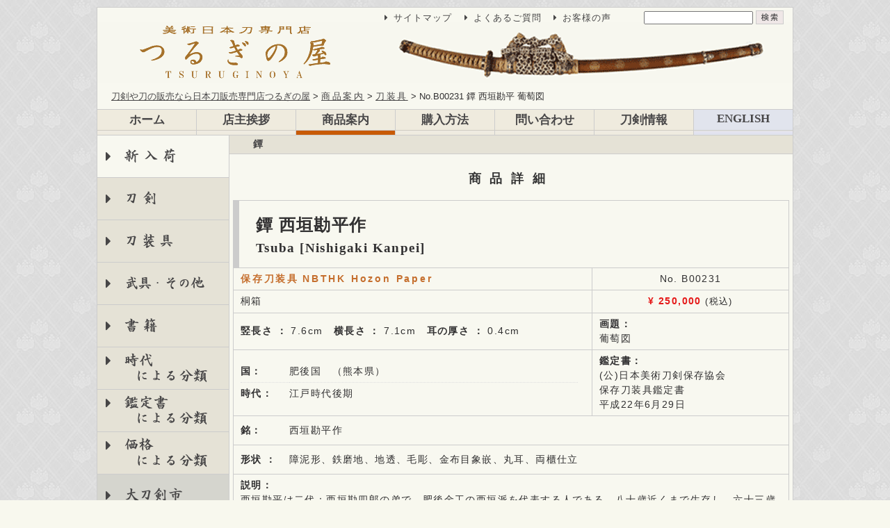

--- FILE ---
content_type: text/html; charset=UTF-8
request_url: https://www.tsuruginoya.com/items/b00231.html
body_size: 5511
content:
<!DOCTYPE html PUBLIC "-//W3C//DTD XHTML 1.0 Strict//EN" "http://www.w3.org/TR/xhtml1/DTD/xhtml1-strict.dtd">
<html xmlns="http://www.w3.org/1999/xhtml">
<head>
<meta http-equiv="Content-Type" content="text/html; charset=utf-8">
<meta name="robots" content="index,follow">
<title>鐔  西垣勘平 葡萄図[B00231]｜刀剣や刀の販売なら日本刀販売専門店つるぎの屋</title>

<meta name="viewport" content="width = 1000">

<link href="https://www.tsuruginoya.com/css/style_cmn.css" rel="stylesheet" type="text/css" />
<link href="https://www.tsuruginoya.com/css/style_pc.css" rel="stylesheet" type="text/css" />
<link href="https://www.tsuruginoya.com/css/search_form.css" rel="stylesheet" type="text/css" />

<link rel="shortcut icon" href="https://www.tsuruginoya.com/favicon.ico">
<link href="https://use.fontawesome.com/releases/v5.2.0/css/all.css" rel="stylesheet">

<!--<script type="text/javascript" src="https://www.tsuruginoya.com/js/jquery.min.js"></script>-->
<script src="https://ajax.googleapis.com/ajax/libs/jquery/3.6.0/jquery.min.js"></script>
<script type="text/javascript" src="https://www.tsuruginoya.com/js/script.js"></script>

<meta name='robots' content='max-image-preview:large' />
<script async type="application/javascript" src="https://www.tsuruginoya.com/wp-content/plugins/baqend/js/speed-kit-install.js"></script><link rel='stylesheet' id='wp-block-library-css'  href='https://www.tsuruginoya.com/wp-includes/css/dist/block-library/style.min.css?ver=5.9.12' type='text/css' media='all' />
<style id='wp-block-library-inline-css' type='text/css'>
.has-text-align-justify{text-align:justify;}
</style>
<link rel='stylesheet' id='mediaelement-css'  href='https://www.tsuruginoya.com/wp-includes/js/mediaelement/mediaelementplayer-legacy.min.css?ver=4.2.16' type='text/css' media='all' />
<link rel='stylesheet' id='wp-mediaelement-css'  href='https://www.tsuruginoya.com/wp-includes/js/mediaelement/wp-mediaelement.min.css?ver=5.9.12' type='text/css' media='all' />
<style id='global-styles-inline-css' type='text/css'>
body{--wp--preset--color--black: #000000;--wp--preset--color--cyan-bluish-gray: #abb8c3;--wp--preset--color--white: #ffffff;--wp--preset--color--pale-pink: #f78da7;--wp--preset--color--vivid-red: #cf2e2e;--wp--preset--color--luminous-vivid-orange: #ff6900;--wp--preset--color--luminous-vivid-amber: #fcb900;--wp--preset--color--light-green-cyan: #7bdcb5;--wp--preset--color--vivid-green-cyan: #00d084;--wp--preset--color--pale-cyan-blue: #8ed1fc;--wp--preset--color--vivid-cyan-blue: #0693e3;--wp--preset--color--vivid-purple: #9b51e0;--wp--preset--gradient--vivid-cyan-blue-to-vivid-purple: linear-gradient(135deg,rgba(6,147,227,1) 0%,rgb(155,81,224) 100%);--wp--preset--gradient--light-green-cyan-to-vivid-green-cyan: linear-gradient(135deg,rgb(122,220,180) 0%,rgb(0,208,130) 100%);--wp--preset--gradient--luminous-vivid-amber-to-luminous-vivid-orange: linear-gradient(135deg,rgba(252,185,0,1) 0%,rgba(255,105,0,1) 100%);--wp--preset--gradient--luminous-vivid-orange-to-vivid-red: linear-gradient(135deg,rgba(255,105,0,1) 0%,rgb(207,46,46) 100%);--wp--preset--gradient--very-light-gray-to-cyan-bluish-gray: linear-gradient(135deg,rgb(238,238,238) 0%,rgb(169,184,195) 100%);--wp--preset--gradient--cool-to-warm-spectrum: linear-gradient(135deg,rgb(74,234,220) 0%,rgb(151,120,209) 20%,rgb(207,42,186) 40%,rgb(238,44,130) 60%,rgb(251,105,98) 80%,rgb(254,248,76) 100%);--wp--preset--gradient--blush-light-purple: linear-gradient(135deg,rgb(255,206,236) 0%,rgb(152,150,240) 100%);--wp--preset--gradient--blush-bordeaux: linear-gradient(135deg,rgb(254,205,165) 0%,rgb(254,45,45) 50%,rgb(107,0,62) 100%);--wp--preset--gradient--luminous-dusk: linear-gradient(135deg,rgb(255,203,112) 0%,rgb(199,81,192) 50%,rgb(65,88,208) 100%);--wp--preset--gradient--pale-ocean: linear-gradient(135deg,rgb(255,245,203) 0%,rgb(182,227,212) 50%,rgb(51,167,181) 100%);--wp--preset--gradient--electric-grass: linear-gradient(135deg,rgb(202,248,128) 0%,rgb(113,206,126) 100%);--wp--preset--gradient--midnight: linear-gradient(135deg,rgb(2,3,129) 0%,rgb(40,116,252) 100%);--wp--preset--duotone--dark-grayscale: url('#wp-duotone-dark-grayscale');--wp--preset--duotone--grayscale: url('#wp-duotone-grayscale');--wp--preset--duotone--purple-yellow: url('#wp-duotone-purple-yellow');--wp--preset--duotone--blue-red: url('#wp-duotone-blue-red');--wp--preset--duotone--midnight: url('#wp-duotone-midnight');--wp--preset--duotone--magenta-yellow: url('#wp-duotone-magenta-yellow');--wp--preset--duotone--purple-green: url('#wp-duotone-purple-green');--wp--preset--duotone--blue-orange: url('#wp-duotone-blue-orange');--wp--preset--font-size--small: 13px;--wp--preset--font-size--medium: 20px;--wp--preset--font-size--large: 36px;--wp--preset--font-size--x-large: 42px;}.has-black-color{color: var(--wp--preset--color--black) !important;}.has-cyan-bluish-gray-color{color: var(--wp--preset--color--cyan-bluish-gray) !important;}.has-white-color{color: var(--wp--preset--color--white) !important;}.has-pale-pink-color{color: var(--wp--preset--color--pale-pink) !important;}.has-vivid-red-color{color: var(--wp--preset--color--vivid-red) !important;}.has-luminous-vivid-orange-color{color: var(--wp--preset--color--luminous-vivid-orange) !important;}.has-luminous-vivid-amber-color{color: var(--wp--preset--color--luminous-vivid-amber) !important;}.has-light-green-cyan-color{color: var(--wp--preset--color--light-green-cyan) !important;}.has-vivid-green-cyan-color{color: var(--wp--preset--color--vivid-green-cyan) !important;}.has-pale-cyan-blue-color{color: var(--wp--preset--color--pale-cyan-blue) !important;}.has-vivid-cyan-blue-color{color: var(--wp--preset--color--vivid-cyan-blue) !important;}.has-vivid-purple-color{color: var(--wp--preset--color--vivid-purple) !important;}.has-black-background-color{background-color: var(--wp--preset--color--black) !important;}.has-cyan-bluish-gray-background-color{background-color: var(--wp--preset--color--cyan-bluish-gray) !important;}.has-white-background-color{background-color: var(--wp--preset--color--white) !important;}.has-pale-pink-background-color{background-color: var(--wp--preset--color--pale-pink) !important;}.has-vivid-red-background-color{background-color: var(--wp--preset--color--vivid-red) !important;}.has-luminous-vivid-orange-background-color{background-color: var(--wp--preset--color--luminous-vivid-orange) !important;}.has-luminous-vivid-amber-background-color{background-color: var(--wp--preset--color--luminous-vivid-amber) !important;}.has-light-green-cyan-background-color{background-color: var(--wp--preset--color--light-green-cyan) !important;}.has-vivid-green-cyan-background-color{background-color: var(--wp--preset--color--vivid-green-cyan) !important;}.has-pale-cyan-blue-background-color{background-color: var(--wp--preset--color--pale-cyan-blue) !important;}.has-vivid-cyan-blue-background-color{background-color: var(--wp--preset--color--vivid-cyan-blue) !important;}.has-vivid-purple-background-color{background-color: var(--wp--preset--color--vivid-purple) !important;}.has-black-border-color{border-color: var(--wp--preset--color--black) !important;}.has-cyan-bluish-gray-border-color{border-color: var(--wp--preset--color--cyan-bluish-gray) !important;}.has-white-border-color{border-color: var(--wp--preset--color--white) !important;}.has-pale-pink-border-color{border-color: var(--wp--preset--color--pale-pink) !important;}.has-vivid-red-border-color{border-color: var(--wp--preset--color--vivid-red) !important;}.has-luminous-vivid-orange-border-color{border-color: var(--wp--preset--color--luminous-vivid-orange) !important;}.has-luminous-vivid-amber-border-color{border-color: var(--wp--preset--color--luminous-vivid-amber) !important;}.has-light-green-cyan-border-color{border-color: var(--wp--preset--color--light-green-cyan) !important;}.has-vivid-green-cyan-border-color{border-color: var(--wp--preset--color--vivid-green-cyan) !important;}.has-pale-cyan-blue-border-color{border-color: var(--wp--preset--color--pale-cyan-blue) !important;}.has-vivid-cyan-blue-border-color{border-color: var(--wp--preset--color--vivid-cyan-blue) !important;}.has-vivid-purple-border-color{border-color: var(--wp--preset--color--vivid-purple) !important;}.has-vivid-cyan-blue-to-vivid-purple-gradient-background{background: var(--wp--preset--gradient--vivid-cyan-blue-to-vivid-purple) !important;}.has-light-green-cyan-to-vivid-green-cyan-gradient-background{background: var(--wp--preset--gradient--light-green-cyan-to-vivid-green-cyan) !important;}.has-luminous-vivid-amber-to-luminous-vivid-orange-gradient-background{background: var(--wp--preset--gradient--luminous-vivid-amber-to-luminous-vivid-orange) !important;}.has-luminous-vivid-orange-to-vivid-red-gradient-background{background: var(--wp--preset--gradient--luminous-vivid-orange-to-vivid-red) !important;}.has-very-light-gray-to-cyan-bluish-gray-gradient-background{background: var(--wp--preset--gradient--very-light-gray-to-cyan-bluish-gray) !important;}.has-cool-to-warm-spectrum-gradient-background{background: var(--wp--preset--gradient--cool-to-warm-spectrum) !important;}.has-blush-light-purple-gradient-background{background: var(--wp--preset--gradient--blush-light-purple) !important;}.has-blush-bordeaux-gradient-background{background: var(--wp--preset--gradient--blush-bordeaux) !important;}.has-luminous-dusk-gradient-background{background: var(--wp--preset--gradient--luminous-dusk) !important;}.has-pale-ocean-gradient-background{background: var(--wp--preset--gradient--pale-ocean) !important;}.has-electric-grass-gradient-background{background: var(--wp--preset--gradient--electric-grass) !important;}.has-midnight-gradient-background{background: var(--wp--preset--gradient--midnight) !important;}.has-small-font-size{font-size: var(--wp--preset--font-size--small) !important;}.has-medium-font-size{font-size: var(--wp--preset--font-size--medium) !important;}.has-large-font-size{font-size: var(--wp--preset--font-size--large) !important;}.has-x-large-font-size{font-size: var(--wp--preset--font-size--x-large) !important;}
</style>
<link rel='stylesheet' id='jetpack_css-css'  href='https://www.tsuruginoya.com/wp-content/plugins/jetpack/css/jetpack.css?ver=10.7.2' type='text/css' media='all' />
<link rel="alternate" type="application/json+oembed" href="https://www.tsuruginoya.com/wp-json/oembed/1.0/embed?url=https%3A%2F%2Fwww.tsuruginoya.com%2Fitems%2Fb00231.html" />
<link rel="alternate" type="text/xml+oembed" href="https://www.tsuruginoya.com/wp-json/oembed/1.0/embed?url=https%3A%2F%2Fwww.tsuruginoya.com%2Fitems%2Fb00231.html&#038;format=xml" />
<style type='text/css'>img#wpstats{display:none}</style>
	

<!--- header_tag --->
<meta name="verify-v1" content="8+PXItACEe30iib4LQIEshBnfJrysIcCn+pv546sxLQ=" />
<meta name="google-site-verification" content="1YvLJiLWkn7DB2d6XQtNgmbj-pVFewRJL5npacFasOc" />
<meta name="msvalidate.01" content="6FBB33B5164A48A0ADF271E76E3DCF95" />

<!-- Global site tag (gtag.js) - Google Analytics -->
<script async src="https://www.googletagmanager.com/gtag/js?id=UA-2694794-1"></script>
<script>
  window.dataLayer = window.dataLayer || [];
  function gtag(){dataLayer.push(arguments);}
  gtag('js', new Date());

  gtag('config', 'UA-2694794-1');
</script>

<!-- Google tag (gtag.js) -->
<script async src="https://www.googletagmanager.com/gtag/js?id=G-CTSNJ4SKMM"></script>
<script>
  window.dataLayer = window.dataLayer || [];
  function gtag(){dataLayer.push(arguments);}
  gtag('js', new Date());

  gtag('config', 'G-CTSNJ4SKMM');
</script>
</head>
<!--ページ全体-->
<body><!--- body_tag --->

<!--ラッパー全体コンテナ-->
<div id="wrapper">

	<!--ヘッダ全体コンテナ-->
	<div id="header"> 
  
		<!--トップナビ全体コンテナ-->
		<div id="top_navi">
			
			<!--トップナビリスト-->
			<div id="top_navi_list">
				<ul>
					<li><a href="https://www.tsuruginoya.com/guide/sitemap"><span class="link">サイトマップ</span></a></li>
					<li><a href="https://www.tsuruginoya.com/infomation/faq"><span class="link">よくあるご質問</span></a></li>
					<li><a href="https://www.tsuruginoya.com/purchasing/customer-voice1"><span class="link">お客様の声</span></a></li>
				</ul>
			</div>

			<!--サーチ-->
			<FORM method="GET" action="https://www.google.co.jp/search" target="_self" id="form1">
				<INPUT type="text" name="q" size="18" maxlength="255" value="">
				<INPUT type="image" src="https://www.tsuruginoya.com/newimg/search.gif" alt="検索" id="form1_img">
				<INPUT type="hidden" name="sitesearch" value="www.tsuruginoya.com">
				<INPUT type="hidden" name="domains" value="www.tsuruginoya.com">
				<INPUT type="hidden" name="hl" value="ja">
				<INPUT type="hidden" name="num" value="20">
				<INPUT type="hidden" name="ie" value="utf-8">
				<INPUT type="hidden" name="oe" value="utf-8">
			</FORM>
		
		</div>	
	
		<!--ヘッダタイトル-->
		<div id="header_main">
			<a href="https://www.tsuruginoya.com/" title="日本刀専門店つるぎの屋"></a>
		</div>
	
		<!--パンくずナビ-->
		<div id="pankuzu_top">
		  

<div class='pankuzu_sc'>
	<ol itemscope itemtype='http://schema.org/BreadcrumbList'>
		<li itemprop='itemListElement' itemscope
		itemtype='http://schema.org/ListItem'>
		<a itemprop='item' href='https://www.tsuruginoya.com'>
		<span itemprop='name'>刀剣や刀の販売なら日本刀販売専門店つるぎの屋</span></a>
		<meta itemprop='position' content='1' />
	</li>

		<li itemprop='itemListElement' itemscope
		itemtype='http://schema.org/ListItem'>
		<a itemprop='item' href='https://www.tsuruginoya.com/newlineup.html'>
		<span itemprop='name'>商品案内</span></a>
		<meta itemprop='position' content='1' />
	</li>

		<li itemprop='itemListElement' itemscope
		itemtype='http://schema.org/ListItem'>
		<a itemprop='item' href='https://www.tsuruginoya.com/tousougu.html'>
		<span itemprop='name'>刀装具</span></a>
		<meta itemprop='position' content='1' />
	</li>

	<li>No.B00231 鐔  西垣勘平 葡萄図</li>
	</ol>
</div>


		</div>

	</div><!-- header_end -->

	<!--メインナビ_1-->
	<nav id="main_navi_1" aria-labelledby="Main-contents">
		<ul>
			<li><a href="https://www.tsuruginoya.com/" >ホーム</a></li>
			<li><a href="https://www.tsuruginoya.com/greeting" >店主挨拶</a></li>
			<li><a href="https://www.tsuruginoya.com/newlineup.html" >商品案内</a></li>
			<li><a href="https://www.tsuruginoya.com/purchasing" >購入方法</a></li>
			<li><a href="https://www.tsuruginoya.com/contact/ask" >問い合わせ</a></li>
			<li><a href="https://www.tsuruginoya.com/infomation">刀剣情報</a></li>
			<li><a href="https://www.tsuruginoya.com/english" >ENGLISH</a></li>
		</ul>
	</nav>
	  
	  
	<!--サイドナビ全体コンテナ-->
	<nav id="side_navi_contents" aria-labelledby="Broad-category">
		<!--サイドナビ-->
		<div id="side_navi">
			<ul>
<li><a href="https://www.tsuruginoya.com/newlineup.html"  class="my_letter_spacing3 whiteback">新入荷</a></li>
<li><a href="https://www.tsuruginoya.com/artwork.html"  class="my_letter_spacing3">刀剣</a></li>
<li><a href="https://www.tsuruginoya.com/tousougu.html"  class="my_letter_spacing2">刀装具</a></li>
<li><a href="https://www.tsuruginoya.com/equipment.html" class="my_letter_spacing_tume1">武具・その他</a></li>
<li><a href="https://www.tsuruginoya.com/book.html"  class="my_letter_spacing3">書籍</a></li>
<li><a href="https://www.tsuruginoya.com/class/age_kotou">時代<br> 　　による分類</a></li>
<li><a href="https://www.tsuruginoya.com/class/certificate_special_important_art">鑑定書<br> 　　による分類</a></li>
<li><a href="https://www.tsuruginoya.com/price/less50">価格<br> 　　による分類</a></li>
<li><a href="https://www.tsuruginoya.com/daitoukeniti/2025.html" class="daitoukeniti_color"  class="my_letter_spacing2">大刀剣市</a></li>
</ul>
		</div>	
	  
		<!--サイドナビ３-->
		<div id="side_navi_3">
			
		</div>
		
		
		
	</nav>
	


	<!--アシスタントナビ-->
	<nav id='assistant_navi' aria-labelledby='Detailed-category'>

<ul>
<li><a href='https://www.tsuruginoya.com/items/category-tousougu/tsuba'>鐔</a></li>
</ul>
</nav>
		  
	  
	<!--メインコンテンツ全体コンテナ-->
	<div id="main_contents">
	
		<div class="contents_space">

			<h1>商品詳細</h1>
			
	        </div>
		
		<table class="item_table">

			<tr>
				<td colspan="2" class="midasi_tokki check-delete-element">
					
				</td>
			</tr>

			<tr>
				<td colspan="2" class="no_space">
					<div class="syousai_page_item_name">
						<p>鐔 西垣勘平作</p>
						<div style="font-size:0.8em;margin:0.5em 0 0 0;">Tsuba [Nishigaki Kanpei]</div>
					</div>
				</td>
			</tr>
			<tr>
				<td>
					<span class="gold_bold my_letter_spacing2"><div style='display:inline-block;margin-right:5px;'>保存刀装具</div><div style='display:inline-block;margin-right:5px;'>NBTHK Hozon Paper</div></span>
				</td>
				<td class="cell_syouhin_no">
					<div class="style_inline">No. B00231</div>
				</td>
			</tr>
			            
			<tr>
				<td class="left_box">
					桐箱
				</td>
				<td class="td4_2">
					<span class='kakaku'>250,000</span><span class='zeikomi'></span>
				</td>
			</tr>
			  
			<tr>
				<td>
					<p><strong>竪長さ ：</strong> 7.6cm　<strong>横長さ ：</strong> 7.1cm　<strong>耳の厚さ ：</strong> 0.4cm　</p>
				</td>
				<td>
					<p><strong>画題：</strong></p>
					葡萄図
				</td>
			</tr>
			  
			 <tr>
				<td>
					<table class="item_td_list">
						<tr>
							<td>
								国：
							</td>
							<td>
								肥後国　（熊本県）
							</td>
						</tr>
						<tr>
							<td>
								時代：
							</td>
							<td>
								江戸時代後期
							</td>
						</tr>
					</table>
				</td>

				<td>
					<p><strong>鑑定書：</strong></p>
					(公)日本美術刀剣保存協会<br>保存刀装具鑑定書<br>平成22年6月29日
				</td>
			</tr>
			  
			<tr>
				<td colspan="2">
					<table class="item_td_list">
						<tr>
							<td>
								銘：
							</td>
							<td>
								西垣勘平作
							</td>
						</tr>
					</table>
				</td>
			</tr>

			<tr>
				<td colspan="2" class="check-delete-element">
					<table class="item_td_list">
<tbody>
<tr>
<td>形状 ：</td>
<td>障泥形、鉄磨地、地透、毛彫、金布目象嵌、丸耳、両櫃仕立</td>
</tr>
</tbody>
</table>
				</td>
			</tr>

			<tr>
				<td colspan="2" class="check-delete-element">
					
				</td>
			</tr>
			<tr>
				<td colspan="2">
					<p><strong>説明：</strong></p>
					<span class="check-delete-element"><p>西垣勘平は二代：西垣勘四郎の弟で、肥後金工の西垣派を代表する人である。八十歳近くまで生存し、六十三歳頃から行年銘を刻した作品が存在している。おそらく還暦以後に行年を記するようになったのであろう。肥後の西垣派は平田、林、甚五の各派と並んで代表的な肥後金工の雄派であり、西垣派の主要人物とえいば勘四郎の初・二代と勘平の名があげられる。</p></span>
				</td>
			</tr>
			<tr>
				<td colspan="2">
					<p><strong>備考：</strong></p>
					<span class="check-delete-element"></span>
				</td>
			</tr>
		</table>
				
		<div align="center">
			<div class='syousai_pic_autoframe_100per'><img src='https://www.tsuruginoya.com/image_items/b00231/item01.jpg' alt='詳細写真1'></div>
<div class='syousai_pic_autoframe_100per'><img src='https://www.tsuruginoya.com/image_items/b00231/item02.jpg' alt='詳細写真2'></div>
<div class='syousai_pic_autoframe_100per'><img src='https://www.tsuruginoya.com/image_items/b00231/item021.jpg' alt='詳細写真3'></div>
<div class='syousai_pic_autoframe_100per'><img src='https://www.tsuruginoya.com/image_items/b00231/item03.jpg' alt='詳細写真4'></div>
<div class='syousai_pic_autoframe_100per'><img src='https://www.tsuruginoya.com/image_items/b00231/item04.jpg' alt='詳細写真5'></div>
<div class='syousai_pic_autoframe_100per'><img src='https://www.tsuruginoya.com/image_items/b00231/item05.jpg' alt='詳細写真6'></div>
<div class='syousai_pic_autoframe_100per'><img src='https://www.tsuruginoya.com/image_items/b00231/item06.jpg' alt='詳細写真7'></div>
<div class='syousai_pic_autoframe_100per'><img src='https://www.tsuruginoya.com/image_items/b00231/item07.jpg' alt='詳細写真8'></div>

		</div>

		<div class='contents_space'>
			
		</div><!--- contents_space_end --->
		
		
		<div class='an_links an_ask'><a href='https://www.tsuruginoya.com/contact/ask' ><div class='sankaku'><i class='fas fa-fw fa-caret-right'></i></div><div class='btnname'>お問い合わせ</div></a></div>
<div class='an_links an_order'><a href='https://www.tsuruginoya.com/contact/order'><div class='sankaku'><i class='fas fa-fw fa-caret-right'></i></div><div class='btnname'>ご注文</div></a></div>
<div class='an_links an_top'><a href='#wrapper'><div class='sankaku'><i class='fas fa-fw fa-caret-up'></i></div><div class='btnname'>このページの先頭へ</div></a></div>
<div class='an_links an_backlist'><a href='#' onclick='window.history.back(); return false;'><div class='sankaku'><i class='fas fa-fw fa-caret-left'></i></div><div class='btnname'>一覧に戻る</div></a></div>
<div class='an_links an_home'><a href='https://www.tsuruginoya.com/'><div class='sankaku'><i class='fas fa-fw fa-caret-right'></i></div><div class='btnname'>ＨＯＭＥ</div></a></div>

		
		<div id="pankuzu_footer">
			

<div class='pankuzu_sc'>
	<ol itemscope itemtype='http://schema.org/BreadcrumbList'>
		<li itemprop='itemListElement' itemscope
		itemtype='http://schema.org/ListItem'>
		<a itemprop='item' href='https://www.tsuruginoya.com'>
		<span itemprop='name'>刀剣や刀の販売なら日本刀販売専門店つるぎの屋</span></a>
		<meta itemprop='position' content='1' />
	</li>

		<li itemprop='itemListElement' itemscope
		itemtype='http://schema.org/ListItem'>
		<a itemprop='item' href='https://www.tsuruginoya.com/items'>
		<span itemprop='name'>商品一覧</span></a>
		<meta itemprop='position' content='1' />
	</li>

		<li itemprop='itemListElement' itemscope
		itemtype='http://schema.org/ListItem'>
		<a itemprop='item' href='https://www.tsuruginoya.com/items/category-tousougu'>
		<span itemprop='name'>刀装具</span></a>
		<meta itemprop='position' content='1' />
	</li>

		<li itemprop='itemListElement' itemscope
		itemtype='http://schema.org/ListItem'>
		<a itemprop='item' href='https://www.tsuruginoya.com/items/category-tousougu/tsuba'>
		<span itemprop='name'>鐔</span></a>
		<meta itemprop='position' content='1' />
	</li>

	<li>No.B00231 鐔  西垣勘平 葡萄図</li>
	</ol>
</div>

<div style='font-size:0.9em;'>関連ページ：<a href='https://www.tsuruginoya.com/newlineup.html' id='mainmenu_category'>商品案内</a></div>
		</div>
			
		<div id="back_top">
			<a href="https://www.tsuruginoya.com/"><span class="link">刀剣や刀の販売なら日本刀販売専門店つるぎの屋のTOPページに戻る</span></a>
		</div>
		
		<!--フッター全体-->
		<div id="footer">
			<div class="footer_list">
				<ul>
					<li><a href="https://www.tsuruginoya.com/"><span class="link">HOME</span></a></li>
					<li><a href="https://www.tsuruginoya.com/contact/ask"><span class="link">お問い合わせ</span></a></li>
					<li><a href="https://www.tsuruginoya.com/guide/site-policy"><span class="link">サイトのご利用に際して</span></a></li>
					<li><a href="https://www.tsuruginoya.com/guide/privacy-policy"><span class="link">個人情報保護方針</span></a></li>
				</ul>
			</div>
			<div class="footer_list">
				<ul>
					<li><a href="https://www.tsuruginoya.com/purchasing/transaction-law"><span class="link">特定商取引法に基づく表示</span></a></li>
					<li><a href="https://www.tsuruginoya.com/purchasing/antique-law"><span class="link">古物営業法に基づく表示</span></a></li>
				</ul>
			</div>		
			<div id="address"></div>
		</div>
		
	</div><!-- main_contents_end -->
</div><!-- wrapper_end -->

<script type='text/javascript' src='https://www.google.com/recaptcha/api.js?render=6LcBwyseAAAAAO-9lFFcEgC-k-7O0DLUhvTnTY36&#038;ver=3.0' id='google-recaptcha-js'></script>
<script type='text/javascript' src='https://www.tsuruginoya.com/wp-includes/js/dist/vendor/regenerator-runtime.min.js?ver=0.13.9' id='regenerator-runtime-js'></script>
<script type='text/javascript' src='https://www.tsuruginoya.com/wp-includes/js/dist/vendor/wp-polyfill.min.js?ver=3.15.0' id='wp-polyfill-js'></script>
<script type='text/javascript' id='wpcf7-recaptcha-js-extra'>
/* <![CDATA[ */
var wpcf7_recaptcha = {"sitekey":"6LcBwyseAAAAAO-9lFFcEgC-k-7O0DLUhvTnTY36","actions":{"homepage":"homepage","contactform":"contactform"}};
/* ]]> */
</script>
<script type='text/javascript' src='https://www.tsuruginoya.com/wp-content/plugins/contact-form-7/modules/recaptcha/index.js?ver=5.5.6' id='wpcf7-recaptcha-js'></script>
<script src='https://stats.wp.com/e-202604.js' defer></script>
<script>
	_stq = window._stq || [];
	_stq.push([ 'view', {v:'ext',j:'1:10.7.2',blog:'203322030',post:'2300',tz:'9',srv:'www.tsuruginoya.com'} ]);
	_stq.push([ 'clickTrackerInit', '203322030', '2300' ]);
</script>


<!--- footer_tag --->

</body>
</html>


--- FILE ---
content_type: text/html; charset=utf-8
request_url: https://www.google.com/recaptcha/api2/anchor?ar=1&k=6LcBwyseAAAAAO-9lFFcEgC-k-7O0DLUhvTnTY36&co=aHR0cHM6Ly93d3cudHN1cnVnaW5veWEuY29tOjQ0Mw..&hl=en&v=PoyoqOPhxBO7pBk68S4YbpHZ&size=invisible&anchor-ms=20000&execute-ms=30000&cb=90ec2ccbj1nc
body_size: 49656
content:
<!DOCTYPE HTML><html dir="ltr" lang="en"><head><meta http-equiv="Content-Type" content="text/html; charset=UTF-8">
<meta http-equiv="X-UA-Compatible" content="IE=edge">
<title>reCAPTCHA</title>
<style type="text/css">
/* cyrillic-ext */
@font-face {
  font-family: 'Roboto';
  font-style: normal;
  font-weight: 400;
  font-stretch: 100%;
  src: url(//fonts.gstatic.com/s/roboto/v48/KFO7CnqEu92Fr1ME7kSn66aGLdTylUAMa3GUBHMdazTgWw.woff2) format('woff2');
  unicode-range: U+0460-052F, U+1C80-1C8A, U+20B4, U+2DE0-2DFF, U+A640-A69F, U+FE2E-FE2F;
}
/* cyrillic */
@font-face {
  font-family: 'Roboto';
  font-style: normal;
  font-weight: 400;
  font-stretch: 100%;
  src: url(//fonts.gstatic.com/s/roboto/v48/KFO7CnqEu92Fr1ME7kSn66aGLdTylUAMa3iUBHMdazTgWw.woff2) format('woff2');
  unicode-range: U+0301, U+0400-045F, U+0490-0491, U+04B0-04B1, U+2116;
}
/* greek-ext */
@font-face {
  font-family: 'Roboto';
  font-style: normal;
  font-weight: 400;
  font-stretch: 100%;
  src: url(//fonts.gstatic.com/s/roboto/v48/KFO7CnqEu92Fr1ME7kSn66aGLdTylUAMa3CUBHMdazTgWw.woff2) format('woff2');
  unicode-range: U+1F00-1FFF;
}
/* greek */
@font-face {
  font-family: 'Roboto';
  font-style: normal;
  font-weight: 400;
  font-stretch: 100%;
  src: url(//fonts.gstatic.com/s/roboto/v48/KFO7CnqEu92Fr1ME7kSn66aGLdTylUAMa3-UBHMdazTgWw.woff2) format('woff2');
  unicode-range: U+0370-0377, U+037A-037F, U+0384-038A, U+038C, U+038E-03A1, U+03A3-03FF;
}
/* math */
@font-face {
  font-family: 'Roboto';
  font-style: normal;
  font-weight: 400;
  font-stretch: 100%;
  src: url(//fonts.gstatic.com/s/roboto/v48/KFO7CnqEu92Fr1ME7kSn66aGLdTylUAMawCUBHMdazTgWw.woff2) format('woff2');
  unicode-range: U+0302-0303, U+0305, U+0307-0308, U+0310, U+0312, U+0315, U+031A, U+0326-0327, U+032C, U+032F-0330, U+0332-0333, U+0338, U+033A, U+0346, U+034D, U+0391-03A1, U+03A3-03A9, U+03B1-03C9, U+03D1, U+03D5-03D6, U+03F0-03F1, U+03F4-03F5, U+2016-2017, U+2034-2038, U+203C, U+2040, U+2043, U+2047, U+2050, U+2057, U+205F, U+2070-2071, U+2074-208E, U+2090-209C, U+20D0-20DC, U+20E1, U+20E5-20EF, U+2100-2112, U+2114-2115, U+2117-2121, U+2123-214F, U+2190, U+2192, U+2194-21AE, U+21B0-21E5, U+21F1-21F2, U+21F4-2211, U+2213-2214, U+2216-22FF, U+2308-230B, U+2310, U+2319, U+231C-2321, U+2336-237A, U+237C, U+2395, U+239B-23B7, U+23D0, U+23DC-23E1, U+2474-2475, U+25AF, U+25B3, U+25B7, U+25BD, U+25C1, U+25CA, U+25CC, U+25FB, U+266D-266F, U+27C0-27FF, U+2900-2AFF, U+2B0E-2B11, U+2B30-2B4C, U+2BFE, U+3030, U+FF5B, U+FF5D, U+1D400-1D7FF, U+1EE00-1EEFF;
}
/* symbols */
@font-face {
  font-family: 'Roboto';
  font-style: normal;
  font-weight: 400;
  font-stretch: 100%;
  src: url(//fonts.gstatic.com/s/roboto/v48/KFO7CnqEu92Fr1ME7kSn66aGLdTylUAMaxKUBHMdazTgWw.woff2) format('woff2');
  unicode-range: U+0001-000C, U+000E-001F, U+007F-009F, U+20DD-20E0, U+20E2-20E4, U+2150-218F, U+2190, U+2192, U+2194-2199, U+21AF, U+21E6-21F0, U+21F3, U+2218-2219, U+2299, U+22C4-22C6, U+2300-243F, U+2440-244A, U+2460-24FF, U+25A0-27BF, U+2800-28FF, U+2921-2922, U+2981, U+29BF, U+29EB, U+2B00-2BFF, U+4DC0-4DFF, U+FFF9-FFFB, U+10140-1018E, U+10190-1019C, U+101A0, U+101D0-101FD, U+102E0-102FB, U+10E60-10E7E, U+1D2C0-1D2D3, U+1D2E0-1D37F, U+1F000-1F0FF, U+1F100-1F1AD, U+1F1E6-1F1FF, U+1F30D-1F30F, U+1F315, U+1F31C, U+1F31E, U+1F320-1F32C, U+1F336, U+1F378, U+1F37D, U+1F382, U+1F393-1F39F, U+1F3A7-1F3A8, U+1F3AC-1F3AF, U+1F3C2, U+1F3C4-1F3C6, U+1F3CA-1F3CE, U+1F3D4-1F3E0, U+1F3ED, U+1F3F1-1F3F3, U+1F3F5-1F3F7, U+1F408, U+1F415, U+1F41F, U+1F426, U+1F43F, U+1F441-1F442, U+1F444, U+1F446-1F449, U+1F44C-1F44E, U+1F453, U+1F46A, U+1F47D, U+1F4A3, U+1F4B0, U+1F4B3, U+1F4B9, U+1F4BB, U+1F4BF, U+1F4C8-1F4CB, U+1F4D6, U+1F4DA, U+1F4DF, U+1F4E3-1F4E6, U+1F4EA-1F4ED, U+1F4F7, U+1F4F9-1F4FB, U+1F4FD-1F4FE, U+1F503, U+1F507-1F50B, U+1F50D, U+1F512-1F513, U+1F53E-1F54A, U+1F54F-1F5FA, U+1F610, U+1F650-1F67F, U+1F687, U+1F68D, U+1F691, U+1F694, U+1F698, U+1F6AD, U+1F6B2, U+1F6B9-1F6BA, U+1F6BC, U+1F6C6-1F6CF, U+1F6D3-1F6D7, U+1F6E0-1F6EA, U+1F6F0-1F6F3, U+1F6F7-1F6FC, U+1F700-1F7FF, U+1F800-1F80B, U+1F810-1F847, U+1F850-1F859, U+1F860-1F887, U+1F890-1F8AD, U+1F8B0-1F8BB, U+1F8C0-1F8C1, U+1F900-1F90B, U+1F93B, U+1F946, U+1F984, U+1F996, U+1F9E9, U+1FA00-1FA6F, U+1FA70-1FA7C, U+1FA80-1FA89, U+1FA8F-1FAC6, U+1FACE-1FADC, U+1FADF-1FAE9, U+1FAF0-1FAF8, U+1FB00-1FBFF;
}
/* vietnamese */
@font-face {
  font-family: 'Roboto';
  font-style: normal;
  font-weight: 400;
  font-stretch: 100%;
  src: url(//fonts.gstatic.com/s/roboto/v48/KFO7CnqEu92Fr1ME7kSn66aGLdTylUAMa3OUBHMdazTgWw.woff2) format('woff2');
  unicode-range: U+0102-0103, U+0110-0111, U+0128-0129, U+0168-0169, U+01A0-01A1, U+01AF-01B0, U+0300-0301, U+0303-0304, U+0308-0309, U+0323, U+0329, U+1EA0-1EF9, U+20AB;
}
/* latin-ext */
@font-face {
  font-family: 'Roboto';
  font-style: normal;
  font-weight: 400;
  font-stretch: 100%;
  src: url(//fonts.gstatic.com/s/roboto/v48/KFO7CnqEu92Fr1ME7kSn66aGLdTylUAMa3KUBHMdazTgWw.woff2) format('woff2');
  unicode-range: U+0100-02BA, U+02BD-02C5, U+02C7-02CC, U+02CE-02D7, U+02DD-02FF, U+0304, U+0308, U+0329, U+1D00-1DBF, U+1E00-1E9F, U+1EF2-1EFF, U+2020, U+20A0-20AB, U+20AD-20C0, U+2113, U+2C60-2C7F, U+A720-A7FF;
}
/* latin */
@font-face {
  font-family: 'Roboto';
  font-style: normal;
  font-weight: 400;
  font-stretch: 100%;
  src: url(//fonts.gstatic.com/s/roboto/v48/KFO7CnqEu92Fr1ME7kSn66aGLdTylUAMa3yUBHMdazQ.woff2) format('woff2');
  unicode-range: U+0000-00FF, U+0131, U+0152-0153, U+02BB-02BC, U+02C6, U+02DA, U+02DC, U+0304, U+0308, U+0329, U+2000-206F, U+20AC, U+2122, U+2191, U+2193, U+2212, U+2215, U+FEFF, U+FFFD;
}
/* cyrillic-ext */
@font-face {
  font-family: 'Roboto';
  font-style: normal;
  font-weight: 500;
  font-stretch: 100%;
  src: url(//fonts.gstatic.com/s/roboto/v48/KFO7CnqEu92Fr1ME7kSn66aGLdTylUAMa3GUBHMdazTgWw.woff2) format('woff2');
  unicode-range: U+0460-052F, U+1C80-1C8A, U+20B4, U+2DE0-2DFF, U+A640-A69F, U+FE2E-FE2F;
}
/* cyrillic */
@font-face {
  font-family: 'Roboto';
  font-style: normal;
  font-weight: 500;
  font-stretch: 100%;
  src: url(//fonts.gstatic.com/s/roboto/v48/KFO7CnqEu92Fr1ME7kSn66aGLdTylUAMa3iUBHMdazTgWw.woff2) format('woff2');
  unicode-range: U+0301, U+0400-045F, U+0490-0491, U+04B0-04B1, U+2116;
}
/* greek-ext */
@font-face {
  font-family: 'Roboto';
  font-style: normal;
  font-weight: 500;
  font-stretch: 100%;
  src: url(//fonts.gstatic.com/s/roboto/v48/KFO7CnqEu92Fr1ME7kSn66aGLdTylUAMa3CUBHMdazTgWw.woff2) format('woff2');
  unicode-range: U+1F00-1FFF;
}
/* greek */
@font-face {
  font-family: 'Roboto';
  font-style: normal;
  font-weight: 500;
  font-stretch: 100%;
  src: url(//fonts.gstatic.com/s/roboto/v48/KFO7CnqEu92Fr1ME7kSn66aGLdTylUAMa3-UBHMdazTgWw.woff2) format('woff2');
  unicode-range: U+0370-0377, U+037A-037F, U+0384-038A, U+038C, U+038E-03A1, U+03A3-03FF;
}
/* math */
@font-face {
  font-family: 'Roboto';
  font-style: normal;
  font-weight: 500;
  font-stretch: 100%;
  src: url(//fonts.gstatic.com/s/roboto/v48/KFO7CnqEu92Fr1ME7kSn66aGLdTylUAMawCUBHMdazTgWw.woff2) format('woff2');
  unicode-range: U+0302-0303, U+0305, U+0307-0308, U+0310, U+0312, U+0315, U+031A, U+0326-0327, U+032C, U+032F-0330, U+0332-0333, U+0338, U+033A, U+0346, U+034D, U+0391-03A1, U+03A3-03A9, U+03B1-03C9, U+03D1, U+03D5-03D6, U+03F0-03F1, U+03F4-03F5, U+2016-2017, U+2034-2038, U+203C, U+2040, U+2043, U+2047, U+2050, U+2057, U+205F, U+2070-2071, U+2074-208E, U+2090-209C, U+20D0-20DC, U+20E1, U+20E5-20EF, U+2100-2112, U+2114-2115, U+2117-2121, U+2123-214F, U+2190, U+2192, U+2194-21AE, U+21B0-21E5, U+21F1-21F2, U+21F4-2211, U+2213-2214, U+2216-22FF, U+2308-230B, U+2310, U+2319, U+231C-2321, U+2336-237A, U+237C, U+2395, U+239B-23B7, U+23D0, U+23DC-23E1, U+2474-2475, U+25AF, U+25B3, U+25B7, U+25BD, U+25C1, U+25CA, U+25CC, U+25FB, U+266D-266F, U+27C0-27FF, U+2900-2AFF, U+2B0E-2B11, U+2B30-2B4C, U+2BFE, U+3030, U+FF5B, U+FF5D, U+1D400-1D7FF, U+1EE00-1EEFF;
}
/* symbols */
@font-face {
  font-family: 'Roboto';
  font-style: normal;
  font-weight: 500;
  font-stretch: 100%;
  src: url(//fonts.gstatic.com/s/roboto/v48/KFO7CnqEu92Fr1ME7kSn66aGLdTylUAMaxKUBHMdazTgWw.woff2) format('woff2');
  unicode-range: U+0001-000C, U+000E-001F, U+007F-009F, U+20DD-20E0, U+20E2-20E4, U+2150-218F, U+2190, U+2192, U+2194-2199, U+21AF, U+21E6-21F0, U+21F3, U+2218-2219, U+2299, U+22C4-22C6, U+2300-243F, U+2440-244A, U+2460-24FF, U+25A0-27BF, U+2800-28FF, U+2921-2922, U+2981, U+29BF, U+29EB, U+2B00-2BFF, U+4DC0-4DFF, U+FFF9-FFFB, U+10140-1018E, U+10190-1019C, U+101A0, U+101D0-101FD, U+102E0-102FB, U+10E60-10E7E, U+1D2C0-1D2D3, U+1D2E0-1D37F, U+1F000-1F0FF, U+1F100-1F1AD, U+1F1E6-1F1FF, U+1F30D-1F30F, U+1F315, U+1F31C, U+1F31E, U+1F320-1F32C, U+1F336, U+1F378, U+1F37D, U+1F382, U+1F393-1F39F, U+1F3A7-1F3A8, U+1F3AC-1F3AF, U+1F3C2, U+1F3C4-1F3C6, U+1F3CA-1F3CE, U+1F3D4-1F3E0, U+1F3ED, U+1F3F1-1F3F3, U+1F3F5-1F3F7, U+1F408, U+1F415, U+1F41F, U+1F426, U+1F43F, U+1F441-1F442, U+1F444, U+1F446-1F449, U+1F44C-1F44E, U+1F453, U+1F46A, U+1F47D, U+1F4A3, U+1F4B0, U+1F4B3, U+1F4B9, U+1F4BB, U+1F4BF, U+1F4C8-1F4CB, U+1F4D6, U+1F4DA, U+1F4DF, U+1F4E3-1F4E6, U+1F4EA-1F4ED, U+1F4F7, U+1F4F9-1F4FB, U+1F4FD-1F4FE, U+1F503, U+1F507-1F50B, U+1F50D, U+1F512-1F513, U+1F53E-1F54A, U+1F54F-1F5FA, U+1F610, U+1F650-1F67F, U+1F687, U+1F68D, U+1F691, U+1F694, U+1F698, U+1F6AD, U+1F6B2, U+1F6B9-1F6BA, U+1F6BC, U+1F6C6-1F6CF, U+1F6D3-1F6D7, U+1F6E0-1F6EA, U+1F6F0-1F6F3, U+1F6F7-1F6FC, U+1F700-1F7FF, U+1F800-1F80B, U+1F810-1F847, U+1F850-1F859, U+1F860-1F887, U+1F890-1F8AD, U+1F8B0-1F8BB, U+1F8C0-1F8C1, U+1F900-1F90B, U+1F93B, U+1F946, U+1F984, U+1F996, U+1F9E9, U+1FA00-1FA6F, U+1FA70-1FA7C, U+1FA80-1FA89, U+1FA8F-1FAC6, U+1FACE-1FADC, U+1FADF-1FAE9, U+1FAF0-1FAF8, U+1FB00-1FBFF;
}
/* vietnamese */
@font-face {
  font-family: 'Roboto';
  font-style: normal;
  font-weight: 500;
  font-stretch: 100%;
  src: url(//fonts.gstatic.com/s/roboto/v48/KFO7CnqEu92Fr1ME7kSn66aGLdTylUAMa3OUBHMdazTgWw.woff2) format('woff2');
  unicode-range: U+0102-0103, U+0110-0111, U+0128-0129, U+0168-0169, U+01A0-01A1, U+01AF-01B0, U+0300-0301, U+0303-0304, U+0308-0309, U+0323, U+0329, U+1EA0-1EF9, U+20AB;
}
/* latin-ext */
@font-face {
  font-family: 'Roboto';
  font-style: normal;
  font-weight: 500;
  font-stretch: 100%;
  src: url(//fonts.gstatic.com/s/roboto/v48/KFO7CnqEu92Fr1ME7kSn66aGLdTylUAMa3KUBHMdazTgWw.woff2) format('woff2');
  unicode-range: U+0100-02BA, U+02BD-02C5, U+02C7-02CC, U+02CE-02D7, U+02DD-02FF, U+0304, U+0308, U+0329, U+1D00-1DBF, U+1E00-1E9F, U+1EF2-1EFF, U+2020, U+20A0-20AB, U+20AD-20C0, U+2113, U+2C60-2C7F, U+A720-A7FF;
}
/* latin */
@font-face {
  font-family: 'Roboto';
  font-style: normal;
  font-weight: 500;
  font-stretch: 100%;
  src: url(//fonts.gstatic.com/s/roboto/v48/KFO7CnqEu92Fr1ME7kSn66aGLdTylUAMa3yUBHMdazQ.woff2) format('woff2');
  unicode-range: U+0000-00FF, U+0131, U+0152-0153, U+02BB-02BC, U+02C6, U+02DA, U+02DC, U+0304, U+0308, U+0329, U+2000-206F, U+20AC, U+2122, U+2191, U+2193, U+2212, U+2215, U+FEFF, U+FFFD;
}
/* cyrillic-ext */
@font-face {
  font-family: 'Roboto';
  font-style: normal;
  font-weight: 900;
  font-stretch: 100%;
  src: url(//fonts.gstatic.com/s/roboto/v48/KFO7CnqEu92Fr1ME7kSn66aGLdTylUAMa3GUBHMdazTgWw.woff2) format('woff2');
  unicode-range: U+0460-052F, U+1C80-1C8A, U+20B4, U+2DE0-2DFF, U+A640-A69F, U+FE2E-FE2F;
}
/* cyrillic */
@font-face {
  font-family: 'Roboto';
  font-style: normal;
  font-weight: 900;
  font-stretch: 100%;
  src: url(//fonts.gstatic.com/s/roboto/v48/KFO7CnqEu92Fr1ME7kSn66aGLdTylUAMa3iUBHMdazTgWw.woff2) format('woff2');
  unicode-range: U+0301, U+0400-045F, U+0490-0491, U+04B0-04B1, U+2116;
}
/* greek-ext */
@font-face {
  font-family: 'Roboto';
  font-style: normal;
  font-weight: 900;
  font-stretch: 100%;
  src: url(//fonts.gstatic.com/s/roboto/v48/KFO7CnqEu92Fr1ME7kSn66aGLdTylUAMa3CUBHMdazTgWw.woff2) format('woff2');
  unicode-range: U+1F00-1FFF;
}
/* greek */
@font-face {
  font-family: 'Roboto';
  font-style: normal;
  font-weight: 900;
  font-stretch: 100%;
  src: url(//fonts.gstatic.com/s/roboto/v48/KFO7CnqEu92Fr1ME7kSn66aGLdTylUAMa3-UBHMdazTgWw.woff2) format('woff2');
  unicode-range: U+0370-0377, U+037A-037F, U+0384-038A, U+038C, U+038E-03A1, U+03A3-03FF;
}
/* math */
@font-face {
  font-family: 'Roboto';
  font-style: normal;
  font-weight: 900;
  font-stretch: 100%;
  src: url(//fonts.gstatic.com/s/roboto/v48/KFO7CnqEu92Fr1ME7kSn66aGLdTylUAMawCUBHMdazTgWw.woff2) format('woff2');
  unicode-range: U+0302-0303, U+0305, U+0307-0308, U+0310, U+0312, U+0315, U+031A, U+0326-0327, U+032C, U+032F-0330, U+0332-0333, U+0338, U+033A, U+0346, U+034D, U+0391-03A1, U+03A3-03A9, U+03B1-03C9, U+03D1, U+03D5-03D6, U+03F0-03F1, U+03F4-03F5, U+2016-2017, U+2034-2038, U+203C, U+2040, U+2043, U+2047, U+2050, U+2057, U+205F, U+2070-2071, U+2074-208E, U+2090-209C, U+20D0-20DC, U+20E1, U+20E5-20EF, U+2100-2112, U+2114-2115, U+2117-2121, U+2123-214F, U+2190, U+2192, U+2194-21AE, U+21B0-21E5, U+21F1-21F2, U+21F4-2211, U+2213-2214, U+2216-22FF, U+2308-230B, U+2310, U+2319, U+231C-2321, U+2336-237A, U+237C, U+2395, U+239B-23B7, U+23D0, U+23DC-23E1, U+2474-2475, U+25AF, U+25B3, U+25B7, U+25BD, U+25C1, U+25CA, U+25CC, U+25FB, U+266D-266F, U+27C0-27FF, U+2900-2AFF, U+2B0E-2B11, U+2B30-2B4C, U+2BFE, U+3030, U+FF5B, U+FF5D, U+1D400-1D7FF, U+1EE00-1EEFF;
}
/* symbols */
@font-face {
  font-family: 'Roboto';
  font-style: normal;
  font-weight: 900;
  font-stretch: 100%;
  src: url(//fonts.gstatic.com/s/roboto/v48/KFO7CnqEu92Fr1ME7kSn66aGLdTylUAMaxKUBHMdazTgWw.woff2) format('woff2');
  unicode-range: U+0001-000C, U+000E-001F, U+007F-009F, U+20DD-20E0, U+20E2-20E4, U+2150-218F, U+2190, U+2192, U+2194-2199, U+21AF, U+21E6-21F0, U+21F3, U+2218-2219, U+2299, U+22C4-22C6, U+2300-243F, U+2440-244A, U+2460-24FF, U+25A0-27BF, U+2800-28FF, U+2921-2922, U+2981, U+29BF, U+29EB, U+2B00-2BFF, U+4DC0-4DFF, U+FFF9-FFFB, U+10140-1018E, U+10190-1019C, U+101A0, U+101D0-101FD, U+102E0-102FB, U+10E60-10E7E, U+1D2C0-1D2D3, U+1D2E0-1D37F, U+1F000-1F0FF, U+1F100-1F1AD, U+1F1E6-1F1FF, U+1F30D-1F30F, U+1F315, U+1F31C, U+1F31E, U+1F320-1F32C, U+1F336, U+1F378, U+1F37D, U+1F382, U+1F393-1F39F, U+1F3A7-1F3A8, U+1F3AC-1F3AF, U+1F3C2, U+1F3C4-1F3C6, U+1F3CA-1F3CE, U+1F3D4-1F3E0, U+1F3ED, U+1F3F1-1F3F3, U+1F3F5-1F3F7, U+1F408, U+1F415, U+1F41F, U+1F426, U+1F43F, U+1F441-1F442, U+1F444, U+1F446-1F449, U+1F44C-1F44E, U+1F453, U+1F46A, U+1F47D, U+1F4A3, U+1F4B0, U+1F4B3, U+1F4B9, U+1F4BB, U+1F4BF, U+1F4C8-1F4CB, U+1F4D6, U+1F4DA, U+1F4DF, U+1F4E3-1F4E6, U+1F4EA-1F4ED, U+1F4F7, U+1F4F9-1F4FB, U+1F4FD-1F4FE, U+1F503, U+1F507-1F50B, U+1F50D, U+1F512-1F513, U+1F53E-1F54A, U+1F54F-1F5FA, U+1F610, U+1F650-1F67F, U+1F687, U+1F68D, U+1F691, U+1F694, U+1F698, U+1F6AD, U+1F6B2, U+1F6B9-1F6BA, U+1F6BC, U+1F6C6-1F6CF, U+1F6D3-1F6D7, U+1F6E0-1F6EA, U+1F6F0-1F6F3, U+1F6F7-1F6FC, U+1F700-1F7FF, U+1F800-1F80B, U+1F810-1F847, U+1F850-1F859, U+1F860-1F887, U+1F890-1F8AD, U+1F8B0-1F8BB, U+1F8C0-1F8C1, U+1F900-1F90B, U+1F93B, U+1F946, U+1F984, U+1F996, U+1F9E9, U+1FA00-1FA6F, U+1FA70-1FA7C, U+1FA80-1FA89, U+1FA8F-1FAC6, U+1FACE-1FADC, U+1FADF-1FAE9, U+1FAF0-1FAF8, U+1FB00-1FBFF;
}
/* vietnamese */
@font-face {
  font-family: 'Roboto';
  font-style: normal;
  font-weight: 900;
  font-stretch: 100%;
  src: url(//fonts.gstatic.com/s/roboto/v48/KFO7CnqEu92Fr1ME7kSn66aGLdTylUAMa3OUBHMdazTgWw.woff2) format('woff2');
  unicode-range: U+0102-0103, U+0110-0111, U+0128-0129, U+0168-0169, U+01A0-01A1, U+01AF-01B0, U+0300-0301, U+0303-0304, U+0308-0309, U+0323, U+0329, U+1EA0-1EF9, U+20AB;
}
/* latin-ext */
@font-face {
  font-family: 'Roboto';
  font-style: normal;
  font-weight: 900;
  font-stretch: 100%;
  src: url(//fonts.gstatic.com/s/roboto/v48/KFO7CnqEu92Fr1ME7kSn66aGLdTylUAMa3KUBHMdazTgWw.woff2) format('woff2');
  unicode-range: U+0100-02BA, U+02BD-02C5, U+02C7-02CC, U+02CE-02D7, U+02DD-02FF, U+0304, U+0308, U+0329, U+1D00-1DBF, U+1E00-1E9F, U+1EF2-1EFF, U+2020, U+20A0-20AB, U+20AD-20C0, U+2113, U+2C60-2C7F, U+A720-A7FF;
}
/* latin */
@font-face {
  font-family: 'Roboto';
  font-style: normal;
  font-weight: 900;
  font-stretch: 100%;
  src: url(//fonts.gstatic.com/s/roboto/v48/KFO7CnqEu92Fr1ME7kSn66aGLdTylUAMa3yUBHMdazQ.woff2) format('woff2');
  unicode-range: U+0000-00FF, U+0131, U+0152-0153, U+02BB-02BC, U+02C6, U+02DA, U+02DC, U+0304, U+0308, U+0329, U+2000-206F, U+20AC, U+2122, U+2191, U+2193, U+2212, U+2215, U+FEFF, U+FFFD;
}

</style>
<link rel="stylesheet" type="text/css" href="https://www.gstatic.com/recaptcha/releases/PoyoqOPhxBO7pBk68S4YbpHZ/styles__ltr.css">
<script nonce="YT7Nd9tp8eKGzj4X6kXI7g" type="text/javascript">window['__recaptcha_api'] = 'https://www.google.com/recaptcha/api2/';</script>
<script type="text/javascript" src="https://www.gstatic.com/recaptcha/releases/PoyoqOPhxBO7pBk68S4YbpHZ/recaptcha__en.js" nonce="YT7Nd9tp8eKGzj4X6kXI7g">
      
    </script></head>
<body><div id="rc-anchor-alert" class="rc-anchor-alert"></div>
<input type="hidden" id="recaptcha-token" value="[base64]">
<script type="text/javascript" nonce="YT7Nd9tp8eKGzj4X6kXI7g">
      recaptcha.anchor.Main.init("[\x22ainput\x22,[\x22bgdata\x22,\x22\x22,\[base64]/[base64]/MjU1Ong/[base64]/[base64]/[base64]/[base64]/[base64]/[base64]/[base64]/[base64]/[base64]/[base64]/[base64]/[base64]/[base64]/[base64]/[base64]\\u003d\x22,\[base64]\x22,\x22K8ONZiwwWwXDk8KUwoPCgn/CqMObw4ZRPMKAPMKswrMHw63DisK3fMKXw6sjw50Gw5hnWGTDrgVuwo4Aw6sbwq/DusOYFcO8wpHDtw49w6AAaMOiTFjCsQ1Gw4YZOEtiw4XCtFNwTsK5ZsOpfcK3AcKGQF7CpjTDqMOeE8K7DhXCoU/DocKpG8Ozw5NKUcKOU8KNw5fCmsOEwo4fR8O0wrnDrS7CnMO7wqnDqMOSJEQQIxzDm2rDmzYDLsKKBgPDlsKFw68fFgcdwpfCmcKuZTrCh0ZDw6XCsQJYesK9dcOYw4BywrJJQCsuwpfCrhfClMKFCGAgYBU/Cn/CpMOaVSbDlTvCh1syScOgw4vCi8KkBgRqwpc7wr/CpRMFYU7CjAcFwo9Ewpl5eG0FKcO+wozCt8KJwpNZw7rDtcKCJwnCocOtwpt8woTCn2PCvcOfFivCjcKvw7Njw4ICwprCvcKKwp8Vw4rCoF3DqMOXwqNxOCnCtMKFb1XDkkA/YnnCqMO6E8KGWsOtw7dRGsKWw692W2dKNTLCoTo4ABhjw5dCXHQrTDQMOno1w6Myw68BwrMKwqrCsA4iw5Ytw6FZX8OBw70tEsKXCsOSw455w5FRe1p1woxwAMK1w4R6w7XDoHV+w61UbMKocjxHwoDCvsOIecOFwqwFFBoLHcKtLV/Dnw9jwrrDo8OWKXjCpyDCp8ObPcKeSMKpfcOCwpjCjXU5wrsQwpjDim7CksObK8O2wpzDkMOPw4IGwqRcw5ozATfCosK6M8KqD8ODZX7DnVfDrsKRw5HDv3w7wolRw6jDp8O+wqZywr/CpMKMfcK7QcKvNMKFUH3DoE1nwobDjHVRWQjCu8O2VlBnIMOPJcKGw7FhY2XDjcKiKcOZbDnDtVvCl8Kdw6bCkHhxwogIwoFQw6LDjDPCpMKUJw4qwqYawrzDm8K+woLCkcOowoFwwrDDgsKJw53Dk8Kmwr7DjAHCh0dkOzgZwrvDg8OLw7w2UFQrTAbDjCkaJcK/w6MGw4TDksKOw6nDucOyw5M3w5cPK8OrwpEWw6lVPcOkwqrChGfCmcOXw4fDtsOPM8KhbMOfwpl9PsOHU8OzT3XCqcKWw7XDrD7CisKOwoMnwq/CvcKbwovCsWp6wpPDg8OZFMO/[base64]/[base64]/GcKNbTnDjl3Cm2swIMO9wowAeSUpFQPCrcO7QF7CucOuwpRnO8Kvw5HDucO4TMOJY8Kfw5XCvsK9wrjDmTpHw5fCusOSTMKXSMKrI8K3AFDDiF3DmsO6IcO5KmkowqhZwp7CmVbDoG8ZLcK3FUPCgHYvw7oaE2rDjAvCiVPCpE/[base64]/[base64]/CjEDCvMK7w68+HjjDgwfCqBDCg8KnHsObw4t3wqk8dMKlXlctw41gWHJEwo3Cr8OeP8KgISDDg2XCg8OjwqDCtyhowqTDn1/DmWUBAyTDh00iVCTDmsODJ8Ogw6k2w7QMw7ksTT1zH0PCt8K8w5XCunxtw7LChC/[base64]/DokEPTsK/T2TCssO0IcO9OEoVO8KbwoRLw6Rgw6XChDrCggtqwodqaUrCk8K/[base64]/CrVLDnsK9VcOxOcKhwojCtMKQw4PCkMKxw7XCrsKNwpNnQBAQwqHDplnCowhiRcKvRMKfwrTClsOuw4kfwoDCv8Kmw4AIRHoQFjRpw6JGw77DvMKePsKkPCXCq8KnwqHDm8OtPMOzecO6OsO2J8KpeijCox3CiwXCjVjCvsODaE/DkFPCiMO/w7V0w4/DpBF0w7LDqMKdOMOdPQF6TRcLw4p6QcKpw7vDiWdzP8KKwpIDw4EmNVDCq1lNW148AhfCkH9VSgfDnzLDtwdEw43DtUp6w67CncK/f1B7wrXCjMKMw79+w6Vpw7paDcOywq7CinHCmFHCs2xgwrDDnGHDlcKJwpsXw70qR8K+w6zCmcOEwppPw40sw7DDpT3CljVNbjfCvMOXw7nCrcKaE8Kdwr3CoX7Dh8O0M8OeMlR8w5LCs8OUF2kBVcKbZA8QwpMKwoRcw4cnfsOjTmPCgcO6wqFIasKbNxJ+w5l/w4TCuhNSX8O1DFPCqcOZN1/DgMOrEhkPwpJLw7k7WMK0w7fDuMOQI8OZUwQLw67Dv8OMw48OKsKowpM5w4PDgDx3QcOjMXHDvcOBKlfCkXHCknDCmcKbwoHChsKICD7CrsO1CAcEwp4PAyNzw5oGU0DCih/[base64]/Cq8K8DBlOw4JWRsOMUcOQw54vAMOgExpNTkFowqUMNSnCoyvDp8OoWgnDj8OuwpnDoMKmGCQEwoTCl8OWw7XCnQTCuUEgPz5hAsKaCcK9DcOAfsKUwrAPwqHCt8OdJsK8ZC/DuBkhwogbfMK0wqbDvMKzwoMIwqFHEl7Cl37CjgLDgHHCgyNnwoIFLQIoFlU4w5AZcsKPwpbDpmXClMOuAkrDoC3Doy/[base64]/CusKBwqsUIUzCgsKhw7wUIXfDiMOOw6jCjsOMw6x+wptsWljDrgjCqD7Ck8OSw5DChipZdsKjwoTDpnhnHW3CnyAgwoZXEsKienNMTljDimsHw6MfwovDjibDmVsEwqhtKE/CkE3Cj8KWwppedHPDrsK8wrTCqMOXwog4f8OSQS7CksO+MRlrw58WTj9KeMOfEMKoHX/DsG84cFXCmEtRw7duM07DiMOdCcKlwqrDn2fDl8O2w47Cl8OrHhpqwpbCpMKCwpx7woRoDsKgFsOJSMKnw5VOwojCuAbDqsORQiTDrDrDucKvPT/DtMOVacOIw7bCtsOowrIOwqF7YHXDmcOyOjpMwrfClwnCk1HDg08oDCxTwpXDp3g+fXLDnBXDlsOIQWtkwrJ7ERMhcsKDRMO9PEDDp3HDo8Oew5cJw5x0dkR0w4gww4DDoBjClUc9E8OWCW8iwoNoTcKcKsOBwrPDqyxqwqMSw4zCgXLDjzHDtMOCbV/DmAzCh0xnwr4CcCnDssKxwpIRGMORw6TDn03CtkzCqAdpGcOxfcO+VcOnOCcLL3VTwqEIwprDsyQBMMO+wpzDrMKmwrUAdMOxasKPw7IqwowPUcKbw7/[base64]/wofCosOIf8K8DsOVVWokwoYMw7B4JULCihbCqEfCr8Kjw7Q0fcOIe0s4wqMYCcOpDi4FwpvCtMKMw7vDg8K3w4UOHsO8w6DDk1vDvcKVWcKyFCzCk8OPNRzCjcKMw4ABw4nDicO0woAvaQ7CjcK/E2Mqw7zDjgdkw6HDuyZ3SUslw41vwpJLT8O7A1LColDDj8OiwqbCrRtrw5/DhsKQw6XCncOXbcO5AW3ClcKSwrrCtsOuw6Nnwp7Crg4EUG99w5vDo8KgfQw7DMKHw5tLcBrCoMOGOHvCgWRnwr4ZwolLw4BhRxY8w4/[base64]/P8KEQk1jw6jCsMKjJsK+w4h8w7g7wq7DkhfCrjwbGQvCg8KYUcKBwoMDw7vDjyPDm2MrwpHCumbCtMKJLlQXRRVmQxvDr39+w63DgXPCpsK9w7LDpifCh8OaaMKqw53Cn8OPMMKLCS3DrXc3JMOsHx/DucOFFMKiNMK1w4DDnMOJwpMVwqnCrUrCgW1Be3tifG7DkFvDicOTXcOow4fCrsK+w7/CpMKLwocxeWAUIDQsRmUpMsOCwqnCoTzDhwQYwpY4wpXDo8KUwqM6w7nCs8OSKgZfwpsWf8KyB3zDu8OlGsKQWjJTw4bDgA3Ds8K5TmIyQsOxwqbDkEU/wp3DpcOmw6JWw6LCnzd8E8K1acOHHzLDs8KiQkxMwoMZdsOSK1rDp1lqw6AOwrY0w5JDeiLDrS3ChULCtjzDik/[base64]/O8KRXcKnOTZjw64Nw43CsMKFw6rCiW7Cj1h6TGMww4jCsSYQw4d3DMKewrJSSMOJEDt3O0YFQsOkwobCgS8NBcKYwox9GMO9AcKbw5PDknU3w7HDrsKdwpFMw5QaQsOqwpnCnQvCmsKmwrPDlMO2dsKAU23DpTfChDHDqcKJwoTDqcOdw6xTw6Eew5LDtULCnMOTwq/DlQvCs8O/[base64]/Dp8OCw6J6wqjCjmvDpURqUBfClxHDtsKnw7Fgw5nCiCHCuzMgwr/CjcKNw7bChA8QwoLDvX/CqMKnSMK0wqvCnsKTwpvCnxEHwppYw47CscOiGMObwrbCjRZvVlFZFcOqwplUHRkEw4IGcsK3wrXClsONNTPCiMOPRsKcccKKOXBzwqvCscOqKSvCh8Khd2LCscK9Z8KxwpkjfWbCssKmwo/[base64]/CiBfCnMOHf8KbCl4NWcKgwrQ0w6A1bsOwUcOGPS7Dl8KzU3cPwrjCo35OFMOTw7bCmcO9w7LDoMKMw5Zuw4Iewpxdw7hmw6LCvlxywopKMxjCncO1WMOQwq9hw7vDtyZ4w5Vdw43Dtl/DrxTCu8Kawol4JcOnHsKzEhfCp8K+TMOtw7lVw43DqCEzwptaICPDjU8nw55RFiBvfxnCi8KJwqjDi8OnXhUEwrnCrFJib8OdRk5Cwp56w5bCihvCox/Cs2zCocOfwq0mw49iwq7CiMOKZ8OYQzrCucKgwoAqw6pzw5RSw4hkw4wTwr5KwoI5cm8dw717HEU5AAHCr2how5PDl8Kfw4rCpMKycsOSCcO2w4hvwohkdmvCgQUUKXIkwovDuDsXw4nDv8KIw48pcgpdwo7Cl8K9EnDCgsK8IsK5LAHCtmkPFS/DgMO3N3BwfsKRF2HDrcKNCMKJfBDDnEpJw4/CmMOCQsO+wq7ClVXDrsKuZBTClWcdwqRmwolAw5gEUcOSWFRWemU6w5giAAzDmcKmHsOEwrXDlMKYwpl2P3DDjUrDhgRwIyHCsMOGKsO8w7Q5D8KKG8K1acKgwpc2US01dwbCjMKAw5A3wrrCmsOPwr8vwrR1w590H8Ktw69nR8O5w6x/AknDnTRICBTCqkTCkip4w63CrzzDo8K4w7XCrDM2Z8KKDTAceMO7BsOUwq/Dg8KAwpE+w4jDrsOtVUzDm2hCwoPDkEBIfMK5woZ1wqXCrnzCpmNBbhNpw6PDoMO+w7w1wpsaw63Cn8KFEnHCtsKnwqE7wooxS8OmMD/CiMOnw6TCocOFwp7CvGoyw73CnwA+wqc/ZjDCmcOjECgbeCMdNcOdTMO7EHZbD8Kxw7vDm2dxwrd6DUnDijZqw6DCqmDDusK9NxRVw5rCnWV8wpPCuxlnW3zDoDbDmRTCqsO7wr/DjMOzX0jDkwzDmsKXWmhow5TCg1RbwpUgRMKWMsO2fDpRwq16fsK3ImkTwrcDwp/DrcK3FMOqXwbCpBbCuVDDrEzDvcOOw7HDh8O9wpFkE8KGeXUBXFtULEPCgxnCpSDCl1rDpUcFAMKgBcKRwqzDmTzDo2bDgcKrRBrDkMO1BcOawpjDpsK8VsO7McKYw54HGUwtw5XDtkHCs8KTw5LCuh/CmX7Dgw5sw4/CvcKowr0beMOVw6LCnjXDncOfKwfDtsOZwrEiR2N+EsKvJHBgw4dwYcO/woDCu8KvLsKAw47DvsK8wp7Cpz9YwqFCwoELw6fCocOhTHXCuXXCpcKrbzITwpliw5d8NMK4VBcjwp3Co8OGw6wjNgYjHsKlRMKnS8KxZDwsw6Nmw7t/[base64]/[base64]/HsKebhvCu8KGw6bCqcKPwrjDtcKUwq3DvhPDpcKZw4ElwqHCh8KnVGXChTgCMMKBw4nDq8KOwqdfw6JzWsKmw6FrNcKlX8Oowo3CvWkLw4HDlcOHeMKywq1QLWE/[base64]/Cq8OQwpY8wpMsDnrCpsKfeS46wr7CtcKASAt2dsKANS/[base64]/DncOMTy7CrcOGQgjCp04cCcKZT8OtwqTCisKywrrCtVzDl8KewrB0VcOhwrpnwrjClVnCvi/DjcKyCAnCuTTCr8OXNmjDiMOQwqrCvGtYCMOOUjfDj8K0a8ObUMKYw7Eww4Itw7jCusOiwo/Co8K1wqwawrjCr8OxwonDhWHDlHNIPHlVZRUFw7p8KcK4w7x0wq3ClEkfIS3DkFcEw6Y7wpxmw7bDgA/[base64]/w7nCrMOvw5lyGh3CrApVYyMdwpLDiMK6CMKKwpfCoz1Rw7UIHGfDncO1Q8K1F8KOOcK9w5HCuzJdw4bCqMOpw6xNwq7Dv2fCtsKyaMOIw6F1wq/[base64]/DssKtwpjCiTnCiXzCjsOAXyLDnsOtAnXCv8Klw6Unw4LCmwlYw6fCh0fCoWzChcOyw73ClGQ+w7zCuMKYwo/DsCrCp8KOw63DnsOPdMKSOi8sFMOeZVtYMEQiw4Flw6LDvR7Cn3TCgsOVFB/DpCTClcOiIsKmwpDCpMOVw6cKw7PDmFTDt3oxTjoZw5HDtEPDgsOvworDrcOVKcOUwqQWFBYRwoMgRhhpEjwKBsOeGU7Ds8OIZlNfwrA9w73Du8K/a8KnYgTCgRVfw40IIHzClloTfsO6wqjDk2PCkGcmQ8O9VFUtwqfDnT8Ewp0YEcOuwoTCu8K3eMOBw6DDhHDDtWIDw5Rrw5bCl8Ozwp05NMK6w7rDt8KTw7QaLsKEVMOZFwLCjhXCoMKXw45YS8OIKsKkw6UzIMK3w53CkkAhw6/DigLDngQaHHB+wrgQTsKtw5TDmVLDmcKGwonCjAgHAMKDQMK/HVXDtSLCjkA1BQbDun5/OsOTFVHCucOgw44PJUrCijnDkhLDgMKvO8KoOMKaw57DucOzwo4QJVRAworCscO9CMO1cBsmw5okw6/DmToZw6TCnsKywq/[base64]/DpMKrwpLDgsKzeWJVw6rDtXV9w7kzbGdzbT7CvT7ClVPCi8OJwrMWw5zDgMKZw5YQBjEKUMOiwqHDjQjCqkPCh8OUEcK+wqPCs2XCg8OmL8Kow5I0EUEiW8OpwrZhOxHCqsOkJsKkwp/[base64]/w6/ClG3CpFLCkhTCscKKwovCgMKyFcOxw5daIsOdw44bwrdTUcOBLSjCmS4vwp3CpMK8w6vDqUPCoRLCjzFtIMOrasKGKgrDg8OhwpBvwqYEaCjCnALDrMKzwpDCgMOewqbDhcKNwo/DnEfDpGVdGwPCsHFww6vDrMKqFV0gSwRIw4XCq8KZw5ozQMOVTMOpF2Y/[base64]/CusKzwooUEcKow5TDiykGJ8KjwrEDU295UMOYwowSMBBpwqd8wp1vw5/DscKow5M0wrF9w57DhBh8eMKAw5bCoMKjw6fDlwTCv8KuaUApw4UZEMKIw4l/E1PCnWfDplUPwpXDjj/DmlLCscOaRMOVwrxRwrTChlnCpEDDpsKiOCbDm8OuRsKBw4vDr1tWC3nCiMOsZXjCg3hxw6fDv8KGUG3Dn8OcwpEewrEcGcK6N8KZZ17CrknCpzYgw6BYelfCosKUw5LCmsOdw5vCisOAw7IOwpBkwpzCmsK5woDCjcOTwoc1w73CtSXCnnRcw7DDtsKxw5zCmMO/[base64]/woXCrcOSwo1xw60beSkfwpQ4PMOPRsOQZMKNwrMKw4Qpw57CqkzDocKUXcO9wq3CmcOZw7BseW7CtiTDu8OwwrzDuREcbRR2wrdvNsK/w5FLdMOGwoxkwr1rUcO5dSFZwpXCsMK8JcO9w7JrfwHCoyrCjQHCtF8lVVXCgUbDisOud3Zbw7w9wpDDmE17HGQHVMOQQHrCvMOHcMOLwoRqR8Kxw5ctw7vDscOuw6ECw6EAw4wZTMKJw4k1IGbDviJSwqQXw53CosKJEDs0fsOLPGHDoVnCiRtCITM/wrBEwp7CoiDDrSvDm3QtwonCjk/DtkB5wr0gwrPClSvDksKVwr8xLBUdOcOBwozClMOywrPClcOowpPCozwuaMOHwrlOw4nDlMOpJ3Esw77DgXQQTcKOw5DCgcKWKsOTwqYQO8OzCcO0Nml/wpdbPMOcwofDuTPCl8KTWjoLMzcfw4DDgCBtw7fCrDxGV8OnwqVETcKWw7TDhGbCj8O6wqjDk1RrBgrDscKgH0PDilB1DBXDu8OywqbDr8Oqwp3CphzCusK0OxrCoMK3wrAaw4zDuE80w6AIOcO4dcKDwq3CvcKAaEk4w73DhTk6SBBEJ8KCwp1FQcOhwo3CvgnDmTt/KsOrQznDosOHwpDDiMOswr/DiVkHYywfax1VIMKOw54ASlPDuMK+IcOaegTCjUrCuTnCt8O7w5bCggjDr8KHwpHChcOMKcKQGsOENE3CqVt5Q8KDw5TCjMKKwpTDhsKZw5EpwqNXw7jDq8K/YMK6wrPCmELCisK3YHXDs8KhwrsBGlnCu8KCDsOeGsOdw5/Cv8KnbDvDuVPCnMKJw7p4w4llw4YnW0V9fwJywrvDjy3DtEE5V3BCwpc2Y15+F8OFCSBkw6gkTSYgwp5yfsKTLMOZeDvDkTzCicKJw63Dn3/Ck8OVCxoUFUbCq8KZw7vCscKWR8ODfMOww7LCjRjCuMKgAhbCoMKMDsKuwpTDnMOfH17CuHTCoEnDnMObAsOEcMOJBsOywrcOPcORwo3Cu8OHVXDCmgELwonCqAwpwoBfwo7DuMKCwrF2N8OkwrjChkTDnjjCh8ORPG0gYsOvw5bDncKgO1N/w5LCocKbwrtcEcOxwrTDpF50wq/DnzMNwqTCiG47wrcKBsK4wq8sw6JrTcOCVGfCpAhiecKfwqbCrsO/[base64]/wrwQwrouOSNSbVZyw53DhkTDpnbCoiTChsKhFwxCQn5HwoRcwqt1dcKsw6QjQljCg8Oiw4/CjsKyMsOrU8KDwrLDicKywp3CkDfCqcOtw4HDjMKjBWY9wpPCqcOxw73Djytjw4fDucKww7bCtQk3w4sdJMKYcT3Ck8K6w51/ZMOlO3rDoXFnPXR3f8OXwoBCKRXDtGvCmnpfMEo4Fh/DrsOVwqjCjlzCiT82QxFdwrsKUlhjwqrCu8KpwqhZw6pVw6fDmsKcwoF+w4dYwoLDgQrCvj7CgcObwq/DjjXDjUbDgsOIw4AIwqcZw4J8GMOSw47DnT8RBsK3wpUhLsOSFsOkMcKvflIsN8OyBcKecGkgFW5rw6Y3w6fDgHpkWMKPIh8sw6dQZWnDoRnCtcO8wogAw6PCkMK0wprCoE/DjH9mwq8pb8Kuw5oUw5rCh8OkE8KqwqbCpBYnwqwxNMKWwrIrXCFOw47DrMKsX8OIw6AEGwLCqMOnbcKzw43CocOlw61GBsOWwp3CvcKSdMK2ejvDvMOXwovCmybDnzbDrMK/wq/ClsOjXcKewrHCpMOIVFXChmXDmQnDncO6wo1iw4fDlzYIw4hWwpJ8IsKZwp7CgAPDpcKXG8KrKxp2F8KKByXCg8OVGQVUOsK9cMK4w5RkwqDCtBZuNsOcwrZwRn/[base64]/[base64]/CgiIYdcOIwpVzXSNOdsOtwrjClhnDl3xKwpFVacKSEiNMwr/Dp8OWZ2J6bTHDtcKzF1/DliTDncOENcORcWtkwrNEAMOfwpvDrA09OsKnaMOyKWDCncKgwrFZwpXCnXHCu8Kuw7VEbBdEw73DsMKsw7pcw51tZcOcYT4ywobDncK6YUrDinPDpBtRQsKQw4EFQ8OKZlBPw5XDul1gYMK1d8Omw6TDqsOEPcOtw7HDgFDCscKZUUQuST04f2/DmxjDicKKGcKUAcKoEGfDvz0FbA8ZMMOww5wNw5jDoiIOAFhHFMOOwq5FWkJxTDY5w7cLwrghcCdAU8Kmw4lOwqcEHCdmOwt7LADDrsOdIXxQw6zCjMKcAcK4JGLDmD/CjRw5WSLDu8OfVMKpDcKDwrvDvVzClzN4w7jCqjDCs8Kvw7AjW8OdwqxKwrcGw6LDtcOpw6vCkMKyB8OIbik1McOSKn40OsKhwqHCjG/CnsO3w6TDjcOaADTDqyAuR8K8OjPCp8ONBsOneGXCksOIU8O5LcKkwrXCvzZYw71ow4fDiMOaw48uPTLDjcOqw4QpEDV1w5psT8OfPwnDkcOKQEMww4/Ck0EZNsOoUlLDucOOw6PClgfCimrCr8OQw5rCow4rUcK4EV7DlDfCg8KIw7QrwofDrsOkw6srTUHDqh42wpgbPMO7YlRLc8K2w7hkW8Oow6LDp8OCIQPDoMKfw7/DogPDvcKUw4zDn8KxwoMyw6tnSUEUw5HCpRZOLMK+w6DCpMKHRsOmw7fCkMKrwo9Df1JhCMKdEcKwwrg3OMOiP8OPM8OWw4HDgl3CnHTCvcKcwqzCgcKPwqNlacOLwo7DnXojAzPCng4Rw5MMwqE2wq7CjVbClsO5w43Do1BRwr/CnsO2OCrCnsOsw498wpbCiTJOw7lCwr4kw5BFw7/DgcOGUMOHwoQewppePcKSKcODSgnCn2XDpsOSLMK5fMKTwrtRwqNjM8K4w78jwrZ6w6oZOsKDw5nCvsO0YH8jwqBNw7/DhMO6YMOww53Ct8OTwqpCwrzDr8Kkw4bDqMOxUiIYwq99w4QvATZgw65YYMO5OMOFwohewpFcwpXCmsOVwqRmBMK1wqfDtMK7M1jCt8KdYzdow7xEOE3CucKgDcOjwo7Dq8K5wqDDgj4wwoHCn8K6wqoZw4DCnz/CvcOqwr/[base64]/[base64]/wobCuMK4K8K6KzfCuSVPVHbCpsKkEkLDqU3DocKCwoPDscOsw5ozYCTCk0HCn10TwrFgEsK0EcKTWEjDk8Kywqo8woRaZWPCnUPCjcKyNSQ1ByAsd1XCmsKFw5MUw5zDs8OOw58QK3oPNRlLZMOBA8Kfw4hdLsKZw74dwpZWw7nDqy/[base64]/[base64]/Dny7DtgfDuEAheMOxQwfCj1xFGMKhUsOqRcOww73DuMKlKiovwr3CjcOGw7ULRzUMGDLDlgZ/wqPCscKJYiHCkFlKPyzDl2rDkMKdHwpMHXbDqFFCw4MFwobCocOMwpfDol/CvcKYDsOiw4zCuwNlwp/[base64]/DqUPCmsKsEnLCkMO6w5ZqPhsnwpw/V8OsPMKuwoxww4pzVcOmTcK0wpFSwpXCmFHCosKKw5koCsKfw7xQbEHCg3ZmHsOXWMO+LsOwAsK6MmjCsj/Du1LClWXDlizCg8OJw65hw6NPwqrCj8Oaw5fDlSk5w5MYJMOKworDnMK2w5TCnjx/NcKzZsKCwrwtDQbCnMOOwpQLSMKUbMOEaVDCjsO6wrE7LGUWWQnCvDPDrcKTNgXDimV2w4zCqivDkAjCl8K0DEzDlk3CgMOFVWlYwrwDw5cHeMOTZVlJw4TCpnfCgsKmJFDCh1/CnTVcw6rDlEvCicO7worCoiIdZ8K4V8O1w5BqSsOsw7odSsK0wo/[base64]/Cvl03wr3CjcKzw5/DisO1aXDCksK4azorwogCwpdrwpzCkHrCkinDpX9qX8O4w5AVc8OQwqMECgXDtsOILFkkEMOZwo/DvBPCn3QzMF8ow7rDqcKOPMOww4Iyw5B9wqYDwqFAf8Kiw6nDrcOsLyXDt8OiwrfCm8OrGAHCssKjwo3CkWLDq2PDicOTSQAlbMKbw6lGw5bDsH/DncOCEcKGUwLDplzDq8KEGsOYAGcNw6AdSsOtwrIYDcOnKA86wonCtcOrwrR7woYmZXzDilMgw6DDpsKhwq3DtMKtw79TOB/Cn8KbJV4rwpfDqMK2KywKAcOKwo3DhDbDjMOeRkgawrHCoMKBH8OwUHTCpMOwwqXDtMOiw6vDg0pjw7hkdBdVw4ltcEpwPy3DhcOnB1XCrEXCo23DgMOjKHHCncK8Gm3CnH/[base64]/DrysTQ8KsFsOTw5jDqkXDqsOBw5c8WsOVw7bCpAdZwqfDq8ONwpMEXBVSfsKGLlDCk1Q4woQNw4bCmwPCnSjDo8K/wpMvwrTDnzbDkMOOwoHCmTjDoMKjYMOzw4MhXXbCicKBXj8kwpNcw5LCpMKIw5DDuMOYesK9wphvRT/DhcOOXMKlYMKobcO7wrrCnyzCgcKBw7XChXJ9cmM+w6dCY1DClcK2NWw2AnNIwrdRw6zCi8KhNCPCkMOnCVnDicOFwonCp1rCscKqSMKib8Kqwoduwog3w7/Dkj/CmlfDtsKQw7VLVGx7E8KFwprDuH7DuMK3UjPDnSYSwqbChMKawq0GwofDtcOLwrHDl0/DszASDFHCg0d+P8KVa8KAwqE8bcOTQ8O1BB0jw6/ClsKjezfCtcK6woYNaS7Dt8OOw4hVwrENFsKIC8KOPFHCghcmbsKYw6vDp053asO1QcOmw64zasOVwpIwR34/wr0TNEbCt8KHw6kaRFXDgWlMeQ/DhQBYF8KHwoPDoikBw4HChcKJw54sVcOTwr3CvcKxHsKpw6XCgGfDuyN4UMKJwoQiw5pzMMKywp89ScK4w5vCgFl6GwbDqgEzaylpw6jCj0HCnMK/w6bDmHMXH8KjYibCrAjDk0zDrSjDpgvDq8KCw7LDki5SwpdRAsO0wrHCum7Cq8KdUMOGw6/DqSIQaFDDhcKFwrvDhGsBMUzCq8OResK9wq5FwoXDu8KOVlvCkWvDoDbCjcKJwpHDoXRoVsOsEsOgEsKawpdxwp/[base64]/O8KxwqvCl8KcVnNsMWjCmXXCisKZZsOIWsKxJmHCgMKccsObeMKGD8Olw43Dqw/CsUUrTsOywq/DiDvDtjo2wovDjcOgw4rCkMKXKVbCu8K0wrk8w7LCqsOLw7zDlELDnsKXwp7DjTDCksKFw5vDk3LDuMK3TFfCiMKEwpTDtlXDmxLDuSQNw7F3MsO4csOhwofCmwTCkcOHw4lLZ8KywrTDqsKLElVowqHDnFXDq8KYwrZuw6wSL8KlccK6DMO2SR03wrI/IsKewqfCrUTCvBwzwoXDtcK0asOqw6EsGMOsYGIYw6Zgwp47QcKOHMKxXsOrV3ZnwqHCv8OwJ10SY0hXHm5vXWnDlVg/DcOEDMO2wqnDrsKCQjVFZ8OORQkhc8KYw4XDqThEwpZRWxfCuGtJdnHDpsOHw4fDpcO5PgrCmH8CPQfCn2vDgMKHYHXChUk9wp7CgsKlw7zDnBLDn3IDwpvCg8O4wqcBw5/CgcOQWcOKAsKvwpzCksOjKRpsFR3Dn8KNecOrwrtQfMOxdmXDgMOTPsKsBxzDgnvCtMO8w5jCizHCtcKvEsOMw6jCoiRKNDHCsSZ2wpDDr8Klf8OrY8KsNMKbw4rDqH3Cs8O+wrjCnMKwOjFBw4HCnMOUwprCrRQiZMOmw7bCmwdmw7/[base64]/BUAqwotfMFrCjw/CmBzClXTDrjnCgFJ0w5HDuxrDrsO9wo/[base64]/DiHcPMMOtWUvDjcK9w7DDicK5EcOxWcOkwobCkAHDqyF5AzPDsMKNDsKtwrXChUvDs8Kkw6xOw57DqG7CskXCq8KvTMObw5I+fcONw5DDlMOMw6tZwqTDiUvCq0RNQSE/O1sFf8OtfmHCqwLCtcOWwqrDq8O1w6cjw4LCmyBJwph9wpbDjMKEaj81OMKEY8OCZMOrwrvDm8Ouw4jCkGPDpCZXOcO8I8KWVMKUE8Oew43DtVAVwpDCo319wqkYw68dw5PDucKYwrDDp3fCpEvDvsOrND/[base64]/DlsOLekbDonFcw6jDuwAowpEOJ1XDsRpCw5E6EgvDmBbDvXHCi31ueHkfBMKjw7VkBsKHMTHDvMOHwr3DpcOwBMOYZMKFwoHDrw/[base64]/[base64]/CmcOXw4tsEHhVwok6XGXCoyHDqsOjTj02wqHDiC0JdnUXcUYcRS/[base64]/DuE3CtUZswpwxAMO0w61kw6xVAMKawpvDgyjCvgQ/w5nDt8KFBHDDvcOuw5JzN8KnHGDDimPDsMOiw7XDuCnCosK2egTDoxDCgw5KXMKLw75Pw4Jhw7Jxwqd/[base64]/KMOkw4/CksOzcFYOwqBJeQjCm8Ouw64ywr1SwpXCnzTCgsKNAzjCizN0BMOYZF3DjQcGP8KDwqVqMGVhWcO2w5N6IcKeMMOOH39XOlDCocKnTsONdkvCtsOrHDrCsUbCsxAqw73DnkErdcOmwo/DjWEbDBECw7fDi8OaaApiJ8O3SMKYw5/ConfDm8OYNcOMwpZkw4nCscK+w6TDv17Cm1HDvMODw4zClUjCpkjDtsKkw5k4w5BmwqxEYxMnw4TDvsK3w4xpwq/Dl8KCWsOgwpdMXsKAw7oPHFPCu3NPw4FEw5Erw6k4wo3Cl8OoIEDCmFHDiA7Ctx/DhcKHwoDCu8OkRMKSWcOrY1A9w4VvwoXCuGLDksOiMcOgwrp1w7PDu19pJx3ClzPCuhoxwp3Cmi0rBzfDusKYS0hLw54KVsKoA1PClhhyc8Oaw5BXwpTDuMKzaDfDucKrwo1PIMOofnXDmz0ywp8Kw5p+B0EwwrTDgsObw78lH2l/TSTCp8KydsK+aMOOwrVYaipcwq5bw5rDjU5ow4/[base64]/ChsK6w7Uea1xCDsKqwqzChkzDlcKEw7tgw5RHwprDp8KNBmI6WcO1BBfCozDDvsObw6lZPEnCssKCQULDpcKsw7tLw6pywqBRBXbDgMKXOsKLBMKZfmhRw6rDoE1xKC/Cg09ebMO9BjZ/w5LCtMKXBzTDi8KCZMOYw7TCjMKYasOfwqUHw5bDvsKtFcKRw5zDicKJH8K3fnTDjQzCozZjZsKtwqPCvsOJwrIOwoEFI8KCwotFPjnCgzBtNcONCsK+VhQxw6tpXMO1U8K9wovDjMKhwqlvTCHCrMOTwoTCpD3DpT/[base64]/Dj8KIO2nCvcKxOkxqdcOuLsORT8K6w5hqSsKJwoo0BB7DpcKLw7LCmW9ww5vDlwbDvyjDsh4GIHxNwq/Cm1TCh8KnTsOmwpAYUMKqL8OgwrDCnU9QR2stD8KMw7IcwqFwwrBPw5nDlR7Cv8OMw7Utw5PChXcRw5BETcOJOBnCqcKyw5/DpDTDmMKnw7nCogF9wqNKwpAWw6RMw64JKMOuKW/[base64]/DmGzDkHx3dHhFwrQuGsKuwrlkwqo8GHgeaMOcUAXCtsOlWE4AwpTDp2XCsm/DkyvCq2JYSG4pw6VRw7vDqCfCp3HDksOTwrxUwrHDmEY2OCRVwovDpyxVFCBPQyDCvMOZw7spwp4Dw5Q4OMKBCcKrw6Asw5c8YSTCrMOGw7Zuw5bCoR4IwrcyaMKLw6DDnMKqZsKjaVTDgMKIwpTDkxV7F0o/wpYFNcK3HcK8fS/CkcOTw4XDvcORIcOBF3EnEUlpwoPCkwwYwoXDjX7CgF8VwqnCk8OEw5PCjyzDk8K1B08uO8K7w6bDpHluwr7DtMO2wqbDnsK/JAjComdGKwoTdFfCnWzDjFnCiQQGwopMw6DDvsObG0wBw6zCmMOww7k4Al/Dh8KhDcO0EMOQN8KBwr1DU2sfw5hIw4XDqkHDv8K/V8KKw6bDhMKJw5/[base64]/[base64]/DtSnDn0vCnsKbw6TDmMKwPjnDnkPCqg7DncKiPMKGd1t5ex85wqvCuxVnw6jDrsO0TcOpw4fDrmtTw6BxUcK8wrANICITCQLDvSfCgk9+H8Orw7R6EMKowpw/BSDCrUpWw6zCu8Kre8Kfe8KLdsOrwpzCpcO6w65RwpBVPsOMd1HCmE5qw6DCvAzDrQorw40GHsORwrRiwp/DpcOJwqNeYTUuwqDCsMOidC/CkcKZasOaw6o0w5BJKMOAI8KmOsKAw74ARMOENm/CgFkJaEQFw6HDuzkywqXDscOhQMKFacKtwrTDvsO6LGjDlMO+BEA2w5vCl8K1GMKrGFzDgsK7TivChsK/[base64]/DvXrDum7ClV3CmybCokgZwrxkwrnDm8OYwrp9w7AiYsOeTT0Bw57Cv8O7wqLDpUJUwp0Gw6zCr8OOw7tdUQfCmsOCX8O/w58Cw6LDlsKCCMKcailaw4QOPnM5w5/[base64]/CvMKpw64dw7TCpMOWw7wbSg0XIsOKw7DDtCJkFsOmdDMhOwkWw4k/[base64]/[base64]/CvsO3aDHChsOwWsKZwpwKw7TDujw8wpYJIFkrw73DgXLCpMKaTcO6w5TDjcOtworCqhvDjMKBVsOqwooowqXDkcKUw6/CmcKvMMK5XmMvdsK/MyTDihvDscOhEcORwqDDssOEFgJxwqPDk8OQwo1fwqXDuhLDu8OIwpbDg8OVw7fCtcOuw6wfNwNZHS/[base64]/ThI/w6LDr3tKwoUQE8KQRsKvR0/[base64]/Dph3CkAbCmhnDnEXDvUTCrcO2w5bDimDCpjxmb8KkwoDChzTClRbDpWI3w4EFwp/DmcOJw4fCtmNxZ8OCw7zCgsK/ccOlw5rDgsKWw4bDhABtw6IWw7ZxwqMBwrXCiitGw6pZPQ7DssOeH27Dv3jDvcKPEsO9w4tHwokLOMOkw57Dt8OLB0HCtTg1PQDDjB0DwpM8w5nCgTIvH3jCrkY5BsKeTH5pw4pREGxdwr/DlcK3C0phw79PwodKwrgjBcOrScO7w6DChsKbwpbCp8Ogw6NnwovCvA9sw7zDqT/Cm8OQOVHCrFjDrcOtAsOOPTJCw6RXw69ZJzDCixh/w5sUw51OWXNMXMK+C8OYG8OACMK5w64yw7TClMOlDCLCii1Ew5QuCMKkw73Du198ZkrDggbDoGBow6zCrzQpMsOOGCvDn2nCkAMJUWzDq8KWw4RJIMKmF8KZwox7w6Ikwos+KmJzwqfDrsKkwqrCl2Afwp7DqBA9NhwiIsOqwpTCtE/CqjcuwpLCrhwVaQAkKcO0NnLCqMK8w5vDgsKjTVrDpnpML8KTw5EfXinChsKSwrsKFU90P8Ouwp3DmHXDssOawplXS0DClBlZw7Vuw6diOsOTdwrDvmDCq8OXwoRiwppRGhLDrsKoUW/DusK7w7nCksKgfCxiFcOSwo/DiW4tbUk9w5E5D3fDplzCjD8DasOlw78jwqPCpm/CtQDCuj/DtXPCkSnDscKEVsKWQH4zw5UjMylmw6oJw4sVS8KtPAEiR201IhtYwrXCj0DDiQbCg8O6w50gwrkMw6/Dm8Kaw49vF8OGw57Dj8KXCyjCgTXDuMKtwrxvw7Mow4tsVSDDtTNMw4FMLCnDqcO7QcKoWD3DqUIqCMKJwoB/djxfI8OzwpXCkj0Vw5XCjMKaw4vCn8OvMxoFRsKww7LDocKCTgnDkMK9w6HCkSXCucOYwq/Cp8KhwpwaNDzCnsKAW8OecgDCucKhwrPCjTAKwrPCk00+w5/CjRErwrjCsMKywrdLw7sGwovDksKDRcO6wp7DtSdCw6w0wrd0wpzDt8Kjw6Mqw61qVMO/OyfDnVzDncOlw50Vw4AEw4UWw5kLNSxeCsKRNsKqwppWdFDCtA3Du8KaEFgtCsOtR2pawpgnwqTDqsK5w4fCscKkV8KtbMOiDCzDh8OyOMKew5/CuMOcGcOXwp7Cl0TDk2DDvgzDhC4tOMKQQsKmYD3DssOYOUxbwp/CsATDjzo7wr/DksOPw5AowqPDq8OwH8OJZ8KvAsOdw6B2Jz7DulQcZl3Do8OkTUIrBcOZw5giwqdiX8O6w7dHw6pJwoVGQcOgEcO/w7Mjeyp5w5xPwprCtcOXS8KkcgHCksOxw5dbw5HDnsKeRcOxw4DDucOywrA7w6vCjcOdAE7Dpk4GwrfCjcOlWWJ/UcKCGmvDl8K6wrpgw4XCjcOewrY0wrvDtFd4wrBvwrYdwrkMcBzDh3/CrU7CsU/Cv8O2c1PCvG1sPcKfVj/DncOqw4YwXxRHYCpCJMOAwqPCuMOsDivDoiI/SVYYRiXCkQ5VUnYOQA9UQsKLKVjDvMOpLsO7wpjDksKsIlwhSx3CicOHY8O5w4zDjETDsG3Dv8OKwqzCvz5PHsK/[base64]/DiwU7wroHw6jCn8K+cXTDtSdRYsKmfMKxwoDDtcOuMgAkGMOAw7/DhAXDqcKVw4vDmMO+d8KsORg2fh4gw67CpChmw6TDusKywp05wroPw7vDsX/Cr8OnBcKywqVzKDc4J8Kvwo8Nw6jDt8O1wrZyUcKHPcOgGWTDoMKQwq/CgC/DucOOZcO9RMKDB21PJywvwqoNw4dEw7fCpi7CiQkAMsOeUQDDs3sBccOgw4PCuhtcwrHCo0JoaEvCm2XDmmA\\u003d\x22],null,[\x22conf\x22,null,\x226LcBwyseAAAAAO-9lFFcEgC-k-7O0DLUhvTnTY36\x22,0,null,null,null,1,[21,125,63,73,95,87,41,43,42,83,102,105,109,121],[1017145,768],0,null,null,null,null,0,null,0,null,700,1,null,0,\[base64]/76lBhnEnQkZnOKMAhmv8xEZ\x22,0,1,null,null,1,null,0,0,null,null,null,0],\x22https://www.tsuruginoya.com:443\x22,null,[3,1,1],null,null,null,1,3600,[\x22https://www.google.com/intl/en/policies/privacy/\x22,\x22https://www.google.com/intl/en/policies/terms/\x22],\x223A+2MLI6dRGor9KEWse8428MDCLkIFlErX8nX1eTdCg\\u003d\x22,1,0,null,1,1769324407353,0,0,[37,3,134,136,22],null,[93,37,94,64],\x22RC-5gKSbjNofL7-Ew\x22,null,null,null,null,null,\x220dAFcWeA6Egz9mhUyjk2fteTnEFQZceIrqnb6gBLzk-qKWDG6vIC2zAKKyvUbNhyUxfbKUkzWoD3Z3_Rj5z0JI1lTP0X_lP08ihg\x22,1769407207038]");
    </script></body></html>

--- FILE ---
content_type: text/css
request_url: https://www.tsuruginoya.com/css/search_form.css
body_size: 447
content:
.search_form_block{
	display:block;
	width:100%;
	height:auto;
	overflow:hidden;
	background-color:#eee;
	padding:0.5em;
}


#search_meta_title{
	font-size:1.2em;
	font-weight:bold;
}

#search_box_jyoukyou{
	display:none;
}

#search_box_syubetu,
#search_box_jidai,
#search_box_kanteisyou,
#search_box_kakaku{
	padding:0.2em 1em;
}


.search_title{
	display:inline-block;
		font-size:1em;
}
.search_val{
	display:inline-block;
}
.search_val select{
	margin:0 0 0 0.5em;
	font-size:1em;
	padding:0 0.5em 0.3em 0.5em;
}

#search_box_syubetu .search_val select,
#search_box_jidai .search_val select{
	width:140px;
}

.like_btn{
	margin:10px 0 0 0;
}
.like_btn .search_btn{
	padding: 0 1em;
}
/*
.like_btn a{
	margin:0.5em;
	display:block;
	width:11em;
	padding:0.1em 0.3em;
	text-align:center;
	text-decoration:none;
	color:#000;	
	
	border:1px solid #949494;
	
	background: #fefefe; 
	background: -moz-linear-gradient(top,  #fefefe 0%, #d1d1d1 49%, #dbdbdb 50%, #e2e2e2 100%); 
	background: -webkit-linear-gradient(top,  #fefefe 0%,#d1d1d1 49%,#dbdbdb 50%,#e2e2e2 100%); 
	background: linear-gradient(to bottom,  #fefefe 0%,#d1d1d1 49%,#dbdbdb 50%,#e2e2e2 100%); 
	filter: progid:DXImageTransform.Microsoft.gradient( startColorstr='#fefefe', endColorstr='#e2e2e2',GradientType=0 ); 
}
.like_btn a:hover{
	border:1px solid #5F5F5F;
	background: #e2e2e2;
}
.like_btn a:active{
	background: #e2e2e2; 
	background: -moz-linear-gradient(top,  #e2e2e2 0%, #dbdbdb 50%, #d1d1d1 51%, #fefefe 100%); 
	background: -webkit-linear-gradient(top,  #e2e2e2 0%,#dbdbdb 50%,#d1d1d1 51%,#fefefe 100%); 
	background: linear-gradient(to bottom,  #e2e2e2 0%,#dbdbdb 50%,#d1d1d1 51%,#fefefe 100%); 
	filter: progid:DXImageTransform.Microsoft.gradient( startColorstr='#e2e2e2', endColorstr='#fefefe',GradientType=0 ); 
}
*/
